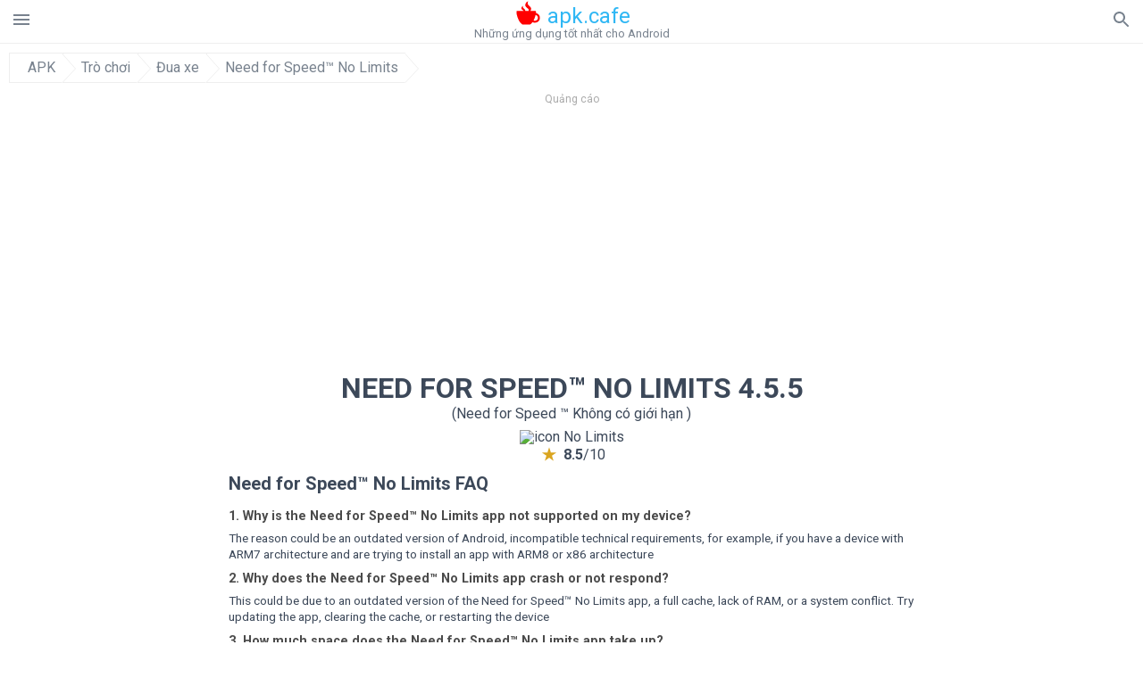

--- FILE ---
content_type: text/html; charset=UTF-8
request_url: https://apkcafe-vn.com/download?file_id=1401644/need-for-speed-no-limits
body_size: 27463
content:
<!doctype html><html lang="vi"> <head> <meta charset="utf-8"> <meta name="viewport" content="width=device-width,minimum-scale=1,initial-scale=1"> <title>Tải xuống tệp APK No Limits 4.5.5 - No_Limits-4.5.5.apk</title> <meta name="keywords" content=""> <meta name="description" content=""> <link rel="dns-prefetch" href="//google-analytics.com/"> <link rel="dns-prefetch" href="//code.jquery.com/"> <link rel="dns-prefetch" href="//imgcdnsrv.org"> <link rel="dns-prefetch" href="//adservice.google.com"> <link rel="dns-prefetch" href="//cm.g.doubleclick.net"> <link rel="dns-prefetch" href="//fonts.googleapis.com"> <link rel="dns-prefetch" href="//fonts.gstatic.com"> <link rel="dns-prefetch" href="//googleads.g.doubleclick.net"> <link rel="dns-prefetch" href="//pagead2.googlesyndication.com"> <link rel="dns-prefetch" href="//tpc.googlesyndication.com"> <link rel="dns-prefetch" href="//www.google.com"> <link href='https://fonts.googleapis.com/css?family=Roboto:400,300,500,700' rel='stylesheet' type='text/css'> <link href="https://apkcafe-vn.com/download?file_id=1401644/need-for-speed-no-limits" rel="canonical"><link href="https://apk.cafe/download?file_id=1401644/need-for-speed-no-limits" hreflang="x-default" rel="alternate"><link href="https://apkcafe.es/download?file_id=1401644/need-for-speed-no-limits" hreflang="es" rel="alternate"><link href="https://apkcafe.fr/download?file_id=1401644/need-for-speed-no-limits" hreflang="fr" rel="alternate"><link href="https://apkcafe.com.ua/download?file_id=1401644/need-for-speed-no-limits" hreflang="uk" rel="alternate"><link href="https://apkcafe.pl/download?file_id=1401644/need-for-speed-no-limits" hreflang="pl" rel="alternate"><link href="https://apkcafe.ae/download?file_id=1401644/need-for-speed-no-limits" hreflang="ar" rel="alternate"><link href="https://apkcafe.de/download?file_id=1401644/need-for-speed-no-limits" hreflang="de" rel="alternate"><link href="https://apkcafe.it/download?file_id=1401644/need-for-speed-no-limits" hreflang="it" rel="alternate"><link href="https://apkcafe.pt/download?file_id=1401644/need-for-speed-no-limits" hreflang="pt" rel="alternate"><link href="https://apkcafe.nl/download?file_id=1401644/need-for-speed-no-limits" hreflang="nl" rel="alternate"><link href="https://apkcafe-vn.com/download?file_id=1401644/need-for-speed-no-limits" hreflang="vi" rel="alternate"><link href="https://apkcafe.id/download?file_id=1401644/need-for-speed-no-limits" hreflang="id" rel="alternate"><link href="https://apkcafe.in/download?file_id=1401644/need-for-speed-no-limits" hreflang="en-IN" rel="alternate"><link href="https://apkcafe-ir.com/download?file_id=1401644/need-for-speed-no-limits" hreflang="en-ir" rel="alternate"> <script type="application/ld+json"> { "@context": "http://schema.org", "@type": "WebPage", "breadcrumb": { "@type": "BreadcrumbList", "itemListElement": [ { "@type": "ListItem", "position": 1, "item": { "@id": "https://apkcafe-vn.com", "name": "APK" }
},{ "@type": "ListItem", "position": 2, "item": { "@id": "https://games.apkcafe-vn.com", "name": "Trò chơi" }
},{ "@type": "ListItem", "position": 3, "item": { "@id": "https://racing.apkcafe-vn.com", "name": "Đua xe" }
},{ "@type": "ListItem", "position": 4, "item": { "@id": "https://need-for-speed-no-limits.apkcafe-vn.com", "name": "Need for Speed™ No Limits" }
} ] }, "url": "https://apkcafe-vn.com", "potentialAction": { "@type": "SearchAction", "target": "//apkcafe-vn.com/search/{search_term_string}", "query-input": "required name=search_term_string" }
}</script> <style>html,body,div,span,iframe,h1,h2,h3,h4,h5,h6,p,blockquote,pre,a,abbr,del,dfn,em,img,ins,small,strike,strong,sub,sup,b,u,i,center,dl,dt,dd,ol,ul,li,form,input,label,table,caption,tbody,tfoot,thead,tr,th,td,article,aside,figure,figcaption,footer,header,menu,nav{margin:0;padding:0;border:0;font-size:100%;font-family:Roboto,"Helvetica Neue",Helvetica,Arial,sans-serif;vertical-align:baseline;font-weight:normal;text-decoration:none}article,aside,details,figcaption,figure,footer,header,hgroup,menu,nav,section{display:block}body{line-height:1;font-family:Roboto,Helvetica,Arial,sans-serif;color:#3c4859}ol,ul{list-style:none}blockquote,q{quotes:none}blockquote:before,blockquote:after,q:before,q:after{content:'';content:none}table{border-collapse:collapse;border-spacing:0}:focus{outline:0}.appAdv{position:relative;top:4px;left:4px;background-color:red;padding:5px;margin:-15px;border-radius:5px;color:#fff;float:left;display:inline}.appAdv+a>img{outline:5px solid red}.heads_wrap{display:table;height:48px;width:100%;border-bottom:1px solid #eee}.menu_icon,.search_menu_icon{height:24px;width:24px}.menu-par{height:30px;width:30px;float:right}.menu_but,.logo_but,.search_but,.search_txt_wrap,.search_sbm{display:table-cell;text-align:center;vertical-align:middle}.logo_but a{width:160px;height:35px;display:inline-block}.icon_logo{height:35px;width:35px;margin-top:-6px;fill:red}.logo_but span{font-size:1.5em;display:inline-block;height:35px;color:#2fb7f4;vertical-align:top;margin-top:3px}.second_color{color:#2fb7f4}.padding-10{padding:10px}.logo_but div{font-size:.8em;color:#78828e;margin-top:-6px}.menu_but,.search_but,.search_sbm{height:48px;width:48px;cursor:pointer}.search_sbm{border-left:1px solid #eee;border-right:1px solid #eee}.search_off,.search_on{width:100%;display:table-row}.search_txt_wrap{text-align:left;padding-left:10px}.search_txt{width:100%;height:48px;border-radius:0;-webkit-appearance:none;border:0}.sugg_block{position:absolute;background-color:#fff;display:table;width:100%;z-index:1000;-webkit-box-shadow:0 5px 5px 0 rgba(50,50,50,.25);-moz-box-shadow:0 5px 5px 0 rgba(50,50,50,.25);box-shadow:0 5px 5px 0 rgba(50,50,50,.25)}.sugg_row{display:table-row}.sugg_row:hover{background-color:#eee}.sugg_img,.sugg_text,.sugg_right{display:table-cell;vertical-align:middle;border-bottom:1px solid #eee;height:48px}.sugg_text{width:100%;padding-left:10px;color:#3c3c3c;text-decoration:none}.sugg_text_preloader{height:10px;display:table-cell;width:100%;text-align:center}.sugg_right{width:48px}.sugg_img{padding-left:10px}.preloader_block{width:100%;display:table-cell;text-align:center;height:10px}.search_more{width:48px;height:36px;fill:#aaa}.sugg_row_more a{font-weight:bold;color:#aaa}.apps_list{text-align:center}.item{width:150px;height:243px;border:1px solid #eee;display:inline-block;padding:0;margin:4px;vertical-align:top}@media(min-width:768px){.item{margin:10px}}.app_icon{text-align:center;padding:15px}.app_name{font-size:.8em;font-weight:bold;display:table-cell;height:45px;width:150px;vertical-align:middle;padding-left:10px;padding-right:10px;background-color:#eee;color:#444;border-bottom:1px solid #eee;border-top:1px solid #eee}.app_link{text-decoration:none}.bottom_block{display:table-cell;text-align:left;vertical-align:bottom;font-size:.75em;color:#878787;height:45px;padding-left:10px;padding-right:10px;line-height:1.15em;vertical-align:middle}.version{white-space:nowrap;overflow:hidden;text-overflow:ellipsis;width:140px}.apps_list_row{display:inline-block;white-space:nowrap}.item_row{white-space:normal}.pagination{display:block;width:100%;text-align:center}.cur_page{color:#535353;font-weight:700;text-align:center;padding:20px}.pagination .pages{display:block;text-align:center}.pagination a{display:inline-block;padding:20px;border:1px solid #eee;vertical-align:middle;text-decoration:none;color:#878787;margin-left:5px;margin-right:5px}.pagination a:hover{background-color:#eee}.pagination svg{vertical-align:middle;fill:#878787}.footer{width:100%;text-align:center;display:block;padding-top:20px;padding-bottom:20px;border-top:1px solid #eee;margin-top:20px}.footer a{text-decoration:none;color:#78828e;font-size:.75em}.small_header,.up_header{margin:10px;margin-left:0;font-weight:bold;border-top:1px solid #eee;padding:10px;padding-top:15px;padding-left:10px;font-size:1.15em;text-overflow:ellipsis;overflow:hidden}.up_header{border:0}.light_header{margin:10px;margin-left:15px;font-weight:bold;font-size:.9em}.descr_more{display:block;width:100%;height:45px;background-image:url("[data-uri]");background-color:#eee;background-repeat:no-repeat;background-position-x:center;display:block;top:150px;left:0;position:relative;cursor:pointer;margin-top:-45px}.descr_toggle{display:inline-block;overflow:hidden;max-height:150px}.descr_toggle:before{display:inline-block;overflow:hidden;background:-webkit-linear-gradient(#eee,#333);-webkit-background-clip:text;-webkit-text-fill-color:transparent}.disp_none,.hide{display:none}.al_c{text-align:center}.al_c:hover{background-color:#fff}.fil0,.fil1,.fil2,.fil3{fill:#78828e}.icon{fill:#78828e}.fil-gray{fill:#78828e}.pushy{position:fixed;width:200px;height:100%;top:0;z-index:9999;background:#fff;overflow:auto;-webkit-overflow-scrolling:touch}.pushy a{display:block;color:#666;padding:15px 30px;text-decoration:none;padding:10px 10px 10px 20px;font-size:14px;line-height:20px}.pushy ul:first-child{margin-top:10px}.pushy.pushy-left{left:0}.pushy.pushy-right{right:0}.pushy-content{visibility:hidden}.pushy-left{-webkit-transform:translate3d(-200px,0,0);-ms-transform:translate3d(-200px,0,0);transform:translate3d(-200px,0,0)}.pushy-open-left #container,.pushy-open-left .push{-webkit-transform:translate3d(200px,0,0);-ms-transform:translate3d(200px,0,0);transform:translate3d(200px,0,0)}.pushy-right{-webkit-transform:translate3d(200px,0,0);-ms-transform:translate3d(200px,0,0);transform:translate3d(200px,0,0)}.pushy-open-right #container,.pushy-open-right .push{-webkit-transform:translate3d(-200px,0,0);-ms-transform:translate3d(-200px,0,0);transform:translate3d(-200px,0,0)}.pushy-open-left .pushy,.pushy-open-right .pushy{-webkit-transform:translate3d(0,0,0);-ms-transform:translate3d(0,0,0);transform:translate3d(0,0,0)}.pushy-open-left .pushy-content,.pushy-open-right .pushy-content{visibility:visible}#container,.pushy,.push{transition:transform .2s cubic-bezier(0.16,.68,.43,.99)}.pushy-content{transition:visibility .2s cubic-bezier(0.16,.68,.43,.99)}.site-overlay{display:none}.pushy-open-left .site-overlay,.pushy-open-right .site-overlay{display:block;position:fixed;top:0;right:0;bottom:0;left:0;z-index:9998;background-color:rgba(0,0,0,.5);-webkit-animation:fade 500ms;animation:fade 500ms}@keyframes fade{0%{opacity:0}100%{opacity:1}}@-webkit-keyframes fade{0%{opacity:0}100%{opacity:1}}.pushy-submenu{border-bottom:1px solid #eee}.pushy-submenu ul{padding-left:15px;transition:max-height .2s ease-in-out,visibility .2s ease-in-out}.pushy-submenu ul .pushy-link{transition:opacity .2s ease-in-out}.pushy-link{border-bottom:1px solid #ccc}.pushy-link svg{float:right}.pushy-submenu button{width:100%;color:#666;padding:15px 30px;text-align:left;background:transparent;border:0;font-size:1em}.pushy-submenu>a,.pushy-submenu>button{position:relative;padding-left:17px;font-size:1.1em}.pushy-submenu>a::after,.pushy-submenu>button::after{content:'';display:block;height:24px;width:24px;position:absolute;top:50%;right:15px;background:url("[data-uri]") no-repeat;-webkit-transform:translateY(-50%);-ms-transform:translateY(-50%);transform:translateY(-50%);transition:transform .2s}.pushy-submenu-closed ul{max-height:0;overflow:hidden;visibility:hidden}.pushy-submenu-closed .pushy-link{opacity:0}.pushy-submenu-open ul{max-height:1000px;visibility:visible}.pushy-submenu-open .pushy-link{opacity:1}.pushy-submenu-open a::after,.pushy-submenu-open button::after{-webkit-transform:translateY(-50%) rotate(90deg);-ms-transform:translateY(-50%) rotate(90deg);transform:translateY(-50%) rotate(90deg)}.frame{height:250px;line-height:250px;overflow:hidden}.frame ul{list-style:none;margin:0;padding:0;height:100%;font-size:50px}.frame img{vertical-align:middle}.fancy_link{width:227px;height:250px;display:block}.frame ul li{float:left;width:227px;height:100%;margin:0 1px 0 0;padding:0;background:#eee;color:#ddd;text-align:center;cursor:pointer}.frame ul li.active{color:#fff;background:#eef}.scrollbar{margin:1em 0 1em 0;height:45px;background:#eee;line-height:0;cursor:pointer}.scrollbar .handle{width:100px;height:100%;cursor:pointer;background-image:url("[data-uri]");background-color:#ccc;background-repeat:no-repeat;background-position-x:center}.scrollbar .handle .mousearea{position:absolute;top:-9px;left:0;width:100%;height:20px}.breadcrumbs{margin:10px;display:table}.breadcrumbs li{position:relative;border:1px solid #eee;border-right:0;float:left;padding:.5em;padding-left:1.25em}.breadcrumbs a{display:inline-block;white-space:nowrap;text-decoration:none;color:#78828e;background:#fff;line-height:1em}.breadcrumbs a:before,.breadcrumbs a:after{content:"";width:0;height:0;position:absolute;top:0;z-index:200}.breadcrumbs a:hover{color:#3c3c3c}.breadcrumbs a:before{border-left:15px solid #eee;border-bottom:16px solid transparent;border-top:17px solid transparent;right:-15px}.breadcrumbs a:after{border-left:15px solid #fff;border-bottom:16px solid transparent;border-top:17px solid transparent;right:-14px}.full{margin:10px}.full_header{width:100%;text-align:center}.full_header h1{font-size:2em}.full_header h1 span{font-weight:bold;max-width:100%;display:inline-block;text-overflow:ellipsis;overflow:hidden;text-transform:uppercase}.full_header_text{font-size:1em}.full_header_text a{color:#78828e;text-decoration:none}.header_icon{margin:10px}.header_rating{text-align:center}.header_rating svg,.header_rating div{vertical-align:middle;display:inline-block}.header_rating svg{height:1.5em;width:1.5em;fill:#daa520}.header_rating b{font-weight:bold}.dwn_up{width:100%}.dwn_up a{border:1px solid #0facf3;text-align:center;font-size:1.5em;color:#fff;text-decoration:none;display:inline-block;padding:5px 10px 5px 10px;background-color:#0facf3;border-radius:7px}.dwn_up span{display:block;float:left;font-size:.5em}.dwn_up h2{font-size:2em}.dwn_up svg{float:right;height:32px;width:32px;fill:#fff}.st{color:#78828e;font-size:.9em;margin-bottom:15px}.st a{color:#3c4859}.gr_color{background-color:#e2e6eb;border:1px solid #eee;padding:10px}.descr,.wn,.st{line-height:1.8em;text-overflow:ellipsis;overflow:hidden}.file_info{display:table}.file_info div{font-weight:bold;margin-bottom:5px;font-size:1.2em}.file_info li{display:inline-block;min-width:130px;height:37px;border:1px solid #eee;float:left;padding:10px;padding-left:5px;padding-right:5px;margin:10px;margin-left:0;margin-right:5px;font-size:.85em;word-wrap:anywhere}.mylink{color:#78828e;max-width:280px;display:inline-block;text-overflow:ellipsis;overflow:hidden;white-space:nowrap}.files_list_li{border-top:1px solid #eee}.files_list_li:first-child{border:0}a.files_list{padding-top:5px;padding-bottom:5px;font-size:1em;color:#3c3c3c;width:100%;display:block;border-top:1px solid #eee;line-height:1.05em}a.files_list:hover{background-color:#eee}.files_left{padding-left:5px;display:table-cell;vertical-align:middle;width:48px;height:48px}.files_right{display:table-cell;vertical-align:middle;padding:10px;padding-top:0;padding-bottom:0}.files_name{font-weight:bold;font-size:1em;word-wrap:anywhere}.files_size{font-size:.75em}.files_version{color:#0facf3;font-size:.85em;font-weight:bold}.share_wrap svg{width:40px;height:40px}.share_wrap a{color:#3c3c3c;display:inline-block;padding:5px;width:62px;font-size:.9em;text-overflow:ellipsis;overflow:hidden}.share_wrap a:hover{background:#eee}.share_wrap div{color:gray;font-size:.85em;font-weight:bold}.share svg{fill:#78828e}.subscribe svg{fill:#78828e}.qr svg{fill:#78828e}.device_info{border:1px solid #eee}.device_info li{display:inline-block;background:#e2e6eb;width:110px;height:56px;font-size:.85em;vertical-align:top;padding:10px 10px 0 10px;margin:5px}.device_info b{font-weight:bold;display:block}li.dev_caption{height:100px;background:#fff;display:table;font-size:1.25em;margin:0 auto}li.dev_caption div{display:table-cell;vertical-align:middle;text-align:left;width:50%}li.dev_caption div:first-child{text-align:right}.text_up{font-weight:bold;padding-bottom:10px;padding-right:10px;margin-top:10px}.text_up2{padding:10px 0;background:#eee;margin:10px 0;margin-bottom:0}.dwnPop{display:inline-block;height:20px;padding:10px 0;width:100%;background-color:#ccc;margin:0}.dwnPop a{font-weight:bold;color:#2fb7f4;text-decoration:underline}.icon_hot{fill:red;height:24px;width:24px;margin-bottom:-10px}.adtxt{margin-top:10px;font-size:9px;color:#78828e}.box_a{display:inline-block;width:300px;height:250px;padding-bottom:5px;min-width:300px;min-height:250px}@media(min-width:480px){.box_a{width:336px;height:280px}}.box_b{display:inline-block;width:100%;padding-bottom:5px}.box_a_up{color:#a7b3c3;font-size:9px;padding-top:5px;padding-bottom:3px}.download_text{width:100%}.download_text a{font-weight:bold;color:#0facf3;text-decoration:underline}.dwn_wrap{display:block;width:100%;text-align:center}.timer_wrap{width:100%;text-align:center;padding:20px 0}#timer{width:80px;display:inline-block}.pietimer{position:relative;font-size:200px;width:1em;height:1em}.pietimer>.percent{position:absolute;top:1.05em;left:0;width:3.33em;font-size:.3em;text-align:center;display:none}.pietimer>.slice{position:absolute;width:1em;height:1em;clip:rect(0px,1em,1em,0.5em)}.pietimer>.slice.gt50{clip:rect(auto,auto,auto,auto)}.pietimer>.slice>.pie{border:.1em solid silver;position:absolute;width:.8em;height:.8em;clip:rect(0em,0.5em,1em,0em);-moz-border-radius:.5em;-webkit-border-radius:.5em;border-radius:.5em}.pietimer>.slice>.pie.fill{-moz-transform:rotate(180deg) !important;-webkit-transform:rotate(180deg) !important;-o-transform:rotate(180deg) !important;transform:rotate(180deg) !important}.pietimer.fill>.percent{display:none}.pietimer.fill>.slice>.pie{border:transparent;background-color:silver;width:1em;height:1em}.box_perms{list-style-type:disc;padding:30px}.dwn_select{height:48px;width:48px}.rotate_180{-webkit-transform:rotate(180deg);-moz-transform:rotate(180deg);-o-transform:rotate(180deg);-ms-transform:rotate(180deg);transform:rotate(180deg)}.vars_list{cursor:pointer;line-height:1.15em}.vars_list ul{margin-left:10px}li.vars_list{line-height:1.05em}.files_size b{font-weight:bold}.additional_file_info{padding-bottom:12px}.f_ifo{font-size:.75em}.f_ifo b{font-weight:bold}.dwn_btn_wrap{display:inline-block;background:#eee;border-radius:7px;margin-bottom:12px}.no_margin{margin:0}.s_padding{padding:5px}.ups{color:#878787;margin:10px;margin-left:0;border-top:1px solid #eee;padding:10px;padding-top:15px;padding-left:10px}ul.tabs{margin:0;padding:0;list-style:none;border-bottom:1px solid #eee}ul.tabs li{border:1px solid #eee;border-bottom:2px solid #eee;background:#eee;display:inline-block;padding:10px 15px;cursor:pointer}ul.tabs li.current{background:#fff;border-bottom:2px solid #46bff5;font-weight:bold}.tab-content{display:none;padding:5px}.tab-content.current{display:inherit}.tag_lb,.show_more_tags{border:1px solid #46bff5;border-radius:3px;background:#fff;color:#525857;-webkit-transition:all .2s ease-in-out;transition:all .2s ease-in-out;margin:5px;display:inline-block;padding:0 10px;height:32px;vertical-align:baseline;text-align:center;line-height:28px}.tag_lb:hover{background:#46bff5;color:#fff}.tags_wrap{display:block;margin-left:5px;border:1px solid #eee;border-top:0}.tags_li{display:inline;list-style:none}.show_more_tags{background:#46bff5;border:1px solid #46bff5;color:#fff;padding:0 5px;margin:0}.show_more_tags:hover{background:#fff;color:#46bff5}.dwn_params_wrap{text-align:center;display:block;margin:5px 0;padding:10px;background-color:#eee}.dwn_params{text-align:left;display:inline-block;line-height:30px;max-width:100%}.dwn_params b{font-weight:bold}.dwn_params_wrap h1{font-weight:bold;font-size:1.2em;padding:15px}.dwn_params li{display:block;text-overflow:ellipsis;overflow:hidden;white-space:nowrap}.socBlock{margin-bottom:.5rem}.socTitle{font-weight:bold;color:#0facf3;padding-top:.5rem;padding-bottom:.5rem}.socIcons{width:2rem;height:2rem;fill:#0facf3}.telegram_wrap p{margin-bottom:10px}.telegram_chat{background-color:#32afed;width:50px;display:inline-block;height:50px}.telegram_icon{width:48px;height:48px;fill:#fff}.t_small{width:18px;height:18px}.t_col{color:#32afed;font-weight:bold;font-size:1.2em}.join_telegram{margin-bottom:10px}.adslot_ATF{width:320px;height:50px;margin:0 auto}@media(min-device-width:468px){.adslot_ATF{width:468px;height:60px;margin:0 auto}}@media(min-device-width:728px){.adslot_ATF{width:728px;height:90px;margin:0 auto}}@media(min-device-width:970px){.adslot_ATF{width:970px;height:90px;margin:0 auto}}.adslot_S1,.adslot_S2,.adslot_BTF_M{display:inline-block;width:336px;height:280px;margin:0 auto}@media(min-device-width:970px){.adslot_S1{width:970px;height:250px}.adslot_S2{width:970px;height:90px}.adslot_BTF_M{display:none}}.adslot_ATF_test{display:inline-block;width:300px;height:250px}.adslot_S1_test,.adslot_S2_test,.adslot_BTF_M_test{display:inline-block;width:336px;height:280px}@media(min-device-width:970px){.adslot_ATF_test{width:728px;height:90px}.adslot_S1_test{width:970px;height:250px}.adslot_S2_test{width:970px;height:90px}.adslot_BTF_M_test{display:none}}.adslot_ATF_DWN{display:inline-block;width:300px;height:250px}.adslot_BTF_M_DWN,.adslot_S1_DWN,.adslot_S2_DWN,.adslot_S3_DWN{display:inline-block;width:336px;height:280px}@media(min-device-width:970px){.adslot_ATF_DWN{width:728px;height:90px}.adslot_S1_DWN{width:970px;height:250px}.adslot_S2_DWN,.adslot_S3_DWN{width:970px;height:90px}.adslot_BTF_M_DWN{display:none}}.adx_center{text-align:center;min-height:280px;display:flex;align-items:center}@media(max-height:320px) and (max-width:600px){.adx_center{min-height:50px}}.shortDescr ol,.shortDescr ul{display:block;list-style-type:disc;margin-top:1em;margin-bottom:1em;margin-left:0;margin-right:0;padding-left:40px}.shortDescr b,.shortDescr strong{font-weight:bold}.shortDescr{background-color:#e7ebef;padding:5px;padding-top:0}.shortDescr p{display:block;margin-top:1em;margin-bottom:1em;margin-left:0;margin-right:0}.js-rating{width:100%;display:block;text-align:center}.sprite{display:inline-block}.sprite svg{width:100px;height:100px;opacity:.3}.sprite svg:hover{cursor:pointer;opacity:1}.sprite-fa-thumbs-up-grey{fill:green}.sprite-fa-thumbs-down-grey{fill:red}html[dir="rtl"] .sly{direction:ltr}html[dir="rtl"] .sly2{direction:ltr}html[dir="rtl"] .sly3{direction:ltr}html[dir="rtl"] .sly4{direction:ltr}html[dir="rtl"] .scrollbar{direction:ltr}html[dir="rtl"] .adx_center{direction:ltr}.borderClass{border:1px solid #0facf3 !important;margin-top:10px;border-bottom-left-radius:5px;border-bottom-right-radius:5px}.fileApks{background-color:red;display:inline;color:#fff;padding:2px;margin-top:14px;border-radius:5px}svg.obb_dwn_files{width:48px;height:48px;fill:#fff}a.obb_color_files{background-color:#0facf3;color:#fff;border-bottom-right-radius:5px;border-bottom-left-radius:5px}a.obb_color_files:hover{background-color:#0facf3 !important;color:#fff;border-bottom-right-radius:5px;border-bottom-left-radius:5px}.obb_cache{background-color:#3c4859;border-radius:7px;padding-bottom:0;padding-top:5px;color:#fff}svg.obb_dwn{float:right}.obb_cache_size{font-size:.75em}.obb_space1{background-color:#fff;height:5px}.obb_space1 span{border-radius:0 0 7px 7px;height:10px;width:100%;background-color:#eee}.obb_space2{height:10px;background-color:#fff}.obb_wrap{background-color:#fff}.obb_cache a{background-color:unset;font-size:.85em;border:0}.apks_file{background:red;color:white;font-weight:bold;display:inline-block;padding:3px;border:1px;border-radius:4px;position:relative;left:25px;top:11px;user-select:none}.apks_file_wrap{width:100%;text-align:right;background:#fff}#tableFileInfo table tbody{box-sizing:inherit;display:table}@media screen and (min-width:480px){#tableFileInfo table tbody{display:flex;flex-wrap:wrap}}@media screen and (min-width:768px){.oldFilesBlock{width:768px}}#tableFileInfo table tr{flex:0 0 auto;width:50%;padding:.25rem;border-bottom:1px solid #eee;box-sizing:inherit}#tableFileInfo table th{display:block;text-align:start;font-weight:300;font-size:smaller}#tableFileInfo table td{display:block;padding:0;padding-left:0;line-height:1.375;overflow-x:auto;font-size:80%;text-align:start;padding-left:24px}.t_svg{fill:#69696b;height:1rem;width:1rem;position:relative;margin-right:.25rem}.header2r{font-size:1.25rem;text-align:left;padding-bottom:.5rem;font-weight:bold}.tableWrap{max-width:768px;display:inline-block;margin-left:.5rem;margin-right:.5rem}.ellipsis{text-overflow:ellipsis;white-space:nowrap;overflow:hidden;display:block;max-width:100%}.oldFilesBlock{text-align:left;display:block;margin-left:.5rem;margin-right:.5rem}.dwn_faq{counter-reset:section}.dwn_faq h4{font-weight:600;font-size:.9rem;color:#4b4b4b;margin:12px 0 8px;margin-top:12px;counter-increment:item}.dwn_faq h4::before{content:counter(item) ". "}.dwn_faq span{margin:8px 0;font-size:.85rem;line-height:1.375}.top1{margin-top:1rem}.textleft{text-align:left}.w100{width:100%}.mt-1r{margin-top:1rem}.mt-10px{margin-top:10px}.splitFileList li{margin-left:2px;color:#78828e}.splitFileList{list-style-type:none}.splitFileList li::before{content:"∟";margin-right:1px}.attentionText{margin-top:1rem;display:block;border:1px solid red;padding:1rem;font-size:.9rem;font-weight:bold;background:#ffdbdb;border-radius:7px}.attentionTextCache{margin-top:1rem;display:block;padding:1rem;font-size:1rem;font-weight:bold;border-radius:7px;line-height:1.5rem}.adv_text{text-align:center;color:#aaa;font-size:12px;margin-bottom:1em;margin-top:1em}.clearfix::after{content:"";display:block;clear:left}@-webkit-keyframes progress-bar-stripes{from{background-position:40px 0}to{background-position:0 0}}@keyframes progress-bar-stripes{from{background-position:40px 0}to{background-position:0 0}}.progress{height:20px;margin-bottom:20px;overflow:hidden;background-color:#f5f5f5;border-radius:4px;-webkit-box-shadow:inset 0 1px 2px rgba(0,0,0,.1);box-shadow:inset 0 1px 2px rgba(0,0,0,.1)}.progress-bar{float:left;width:0;height:100%;font-size:12px;line-height:20px;color:#fff;text-align:center;background-color:#428bca;-webkit-box-shadow:inset 0 -1px 0 rgba(0,0,0,.15);box-shadow:inset 0 -1px 0 rgba(0,0,0,.15);-webkit-transition:width .6s ease;transition:width .6s ease}.dropzone{box-sizing:border-box;border:3px dashed grey;min-height:150px;padding:20px;text-align:center;position:relative;margin:20px}.dz-message{position:absolute;top:50%;margin-right:-50%;left:50%;transform:translate(-50%,-50%)}#previews{padding:20px}.drop_note{padding:0 20px}.fancybox-enabled{overflow:hidden}.fancybox-enabled body{overflow:visible;height:100%}.fancybox-is-hidden{position:absolute;top:-9999px;left:-9999px;visibility:hidden}.fancybox-container{position:fixed;top:0;left:0;width:100%;height:100%;z-index:99993;-webkit-tap-highlight-color:transparent;-webkit-backface-visibility:hidden;backface-visibility:hidden;-webkit-transform:translateZ(0);transform:translateZ(0)}.fancybox-container~.fancybox-container{z-index:99992}.fancybox-outer,.fancybox-inner,.fancybox-bg,.fancybox-stage{position:absolute;top:0;right:0;bottom:0;left:0}.fancybox-outer{overflow-y:auto;-webkit-overflow-scrolling:touch}.fancybox-bg{background:#1e1e1e;opacity:0;transition-duration:inherit;transition-property:opacity;transition-timing-function:cubic-bezier(0.47,0,.74,.71)}.fancybox-is-open .fancybox-bg{opacity:.87;transition-timing-function:cubic-bezier(0.22,.61,.36,1)}.fancybox-infobar,.fancybox-toolbar,.fancybox-caption-wrap{position:absolute;direction:ltr;z-index:99997;opacity:0;visibility:hidden;transition:opacity .25s,visibility 0s linear .25s;box-sizing:border-box}.fancybox-show-infobar .fancybox-infobar,.fancybox-show-toolbar .fancybox-toolbar,.fancybox-show-caption .fancybox-caption-wrap{opacity:1;visibility:visible;transition:opacity .25s,visibility 0s}.fancybox-infobar{top:0;left:50%;margin-left:-79px}.fancybox-infobar__body{display:inline-block;width:70px;line-height:44px;font-size:13px;font-family:"Helvetica Neue",Helvetica,Arial,sans-serif;text-align:center;color:#ddd;background-color:rgba(30,30,30,.7);pointer-events:none;-webkit-user-select:none;-moz-user-select:none;-ms-user-select:none;user-select:none;-webkit-touch-callout:none;-webkit-tap-highlight-color:transparent;-webkit-font-smoothing:subpixel-antialiased}.fancybox-toolbar{top:0;right:0}.fancybox-stage{overflow:hidden;direction:ltr;z-index:99994;-webkit-transform:translate3d(0,0,0)}.fancybox-slide{position:absolute;top:0;left:0;width:100%;height:100%;margin:0;padding:0;overflow:auto;outline:0;white-space:normal;box-sizing:border-box;text-align:center;z-index:99994;-webkit-overflow-scrolling:touch;display:none;-webkit-backface-visibility:hidden;backface-visibility:hidden;transition-property:opacity,-webkit-transform;transition-property:transform,opacity;transition-property:transform,opacity,-webkit-transform;-webkit-transform-style:preserve-3d;transform-style:preserve-3d}.fancybox-slide::before{content:'';display:inline-block;vertical-align:middle;height:100%;width:0}.fancybox-is-sliding .fancybox-slide,.fancybox-slide--previous,.fancybox-slide--current,.fancybox-slide--next{display:block}.fancybox-slide--image{overflow:visible}.fancybox-slide--image::before{display:none}.fancybox-slide--video .fancybox-content,.fancybox-slide--video iframe{background:#000}.fancybox-slide--map .fancybox-content,.fancybox-slide--map iframe{background:#e5e3df}.fancybox-slide--next{z-index:99995}.fancybox-slide>*{display:inline-block;position:relative;padding:24px;margin:44px 0 44px;border-width:0;vertical-align:middle;text-align:left;background-color:#fff;overflow:auto;box-sizing:border-box}.fancybox-slide .fancybox-image-wrap{position:absolute;top:0;left:0;margin:0;padding:0;border:0;z-index:99995;background:transparent;cursor:default;overflow:visible;-webkit-transform-origin:top left;-ms-transform-origin:top left;transform-origin:top left;background-size:100% 100%;background-repeat:no-repeat;-webkit-backface-visibility:hidden;backface-visibility:hidden}.fancybox-can-zoomOut .fancybox-image-wrap{cursor:-webkit-zoom-out;cursor:zoom-out}.fancybox-can-zoomIn .fancybox-image-wrap{cursor:-webkit-zoom-in;cursor:zoom-in}.fancybox-can-drag .fancybox-image-wrap{cursor:-webkit-grab;cursor:grab}.fancybox-is-dragging .fancybox-image-wrap{cursor:-webkit-grabbing;cursor:grabbing}.fancybox-image,.fancybox-spaceball{position:absolute;top:0;left:0;width:100%;height:100%;margin:0;padding:0;border:0;max-width:none;max-height:none}.fancybox-spaceball{z-index:1}.fancybox-slide--iframe .fancybox-content{padding:0;width:80%;height:80%;max-width:calc(100% - 100px);max-height:calc(100% - 88px);overflow:visible;background:#fff}.fancybox-iframe{display:block;margin:0;padding:0;border:0;width:100%;height:100%;background:#fff}.fancybox-error{margin:0;padding:40px;width:100%;max-width:380px;background:#fff;cursor:default}.fancybox-error p{margin:0;padding:0;color:#444;font:16px/20px "Helvetica Neue",Helvetica,Arial,sans-serif}.fancybox-close-small{position:absolute;top:0;right:0;width:44px;height:44px;padding:0;margin:0;border:0;border-radius:0;outline:0;background:transparent;z-index:10;cursor:pointer}.fancybox-close-small:after{content:'×';position:absolute;top:5px;right:5px;width:30px;height:30px;font:20px/30px Arial,"Helvetica Neue",Helvetica,sans-serif;color:#888;font-weight:300;text-align:center;border-radius:50%;border-width:0;background:#fff;transition:background .25s;box-sizing:border-box;z-index:2}.fancybox-close-small:focus:after{outline:1px dotted #888}.fancybox-close-small:hover:after{color:#555;background:#eee}.fancybox-slide--iframe .fancybox-close-small{top:0;right:-44px}.fancybox-slide--iframe .fancybox-close-small:after{background:transparent;font-size:35px;color:#aaa}.fancybox-slide--iframe .fancybox-close-small:hover:after{color:#fff}.fancybox-caption-wrap{bottom:0;left:0;right:0;padding:60px 30px 0 30px;background:linear-gradient(to bottom,transparent 0,rgba(0,0,0,.1) 20%,rgba(0,0,0,.2) 40%,rgba(0,0,0,.6) 80%,rgba(0,0,0,.8) 100%);pointer-events:none}.fancybox-caption{padding:30px 0;border-top:1px solid rgba(255,255,255,.4);font-size:14px;font-family:"Helvetica Neue",Helvetica,Arial,sans-serif;color:#fff;line-height:20px;-webkit-text-size-adjust:none}.fancybox-caption a,.fancybox-caption button,.fancybox-caption select{pointer-events:all}.fancybox-caption a{color:#fff;text-decoration:underline}.fancybox-button{display:inline-block;position:relative;margin:0;padding:0;border:0;width:44px;height:44px;line-height:44px;text-align:center;background:transparent;color:#ddd;border-radius:0;cursor:pointer;vertical-align:top;outline:0}.fancybox-button[disabled]{cursor:default;pointer-events:none}.fancybox-infobar__body,.fancybox-button{background:rgba(30,30,30,.6)}.fancybox-button:hover:not([disabled]){color:#fff;background:rgba(0,0,0,.8)}.fancybox-button::before,.fancybox-button::after{content:'';pointer-events:none;position:absolute;background-color:currentColor;color:currentColor;opacity:.9;box-sizing:border-box;display:inline-block}.fancybox-button[disabled]::before,.fancybox-button[disabled]::after{opacity:.3}.fancybox-button--left::after,.fancybox-button--right::after{top:18px;width:6px;height:6px;background:transparent;border-top:solid 2px currentColor;border-right:solid 2px currentColor}.fancybox-button--left::after{left:20px;-webkit-transform:rotate(-135deg);-ms-transform:rotate(-135deg);transform:rotate(-135deg)}.fancybox-button--right::after{right:20px;-webkit-transform:rotate(45deg);-ms-transform:rotate(45deg);transform:rotate(45deg)}.fancybox-button--left{border-bottom-left-radius:5px}.fancybox-button--right{border-bottom-right-radius:5px}.fancybox-button--close::before,.fancybox-button--close::after{content:'';display:inline-block;position:absolute;height:2px;width:16px;top:calc(50% - 1px);left:calc(50% - 8px)}.fancybox-button--close::before{-webkit-transform:rotate(45deg);-ms-transform:rotate(45deg);transform:rotate(45deg)}.fancybox-button--close::after{-webkit-transform:rotate(-45deg);-ms-transform:rotate(-45deg);transform:rotate(-45deg)}.fancybox-arrow{position:absolute;top:50%;margin:-50px 0 0 0;height:100px;width:54px;padding:0;border:0;outline:0;background:none;cursor:pointer;z-index:99995;opacity:0;-webkit-user-select:none;-moz-user-select:none;-ms-user-select:none;user-select:none;transition:opacity .25s}.fancybox-arrow::after{content:'';position:absolute;top:28px;width:44px;height:44px;background-color:rgba(30,30,30,.8);background-image:url([data-uri]);background-repeat:no-repeat;background-position:center center;background-size:24px 24px}.fancybox-arrow--right{right:0}.fancybox-arrow--left{left:0;-webkit-transform:scaleX(-1);-ms-transform:scaleX(-1);transform:scaleX(-1)}.fancybox-arrow--right::after,.fancybox-arrow--left::after{left:0}.fancybox-show-nav .fancybox-arrow{opacity:.6}.fancybox-show-nav .fancybox-arrow[disabled]{opacity:.3}.fancybox-loading{border:6px solid rgba(100,100,100,.4);border-top:6px solid rgba(255,255,255,.6);border-radius:100%;height:50px;width:50px;-webkit-animation:fancybox-rotate .8s infinite linear;animation:fancybox-rotate .8s infinite linear;background:transparent;position:absolute;top:50%;left:50%;margin-top:-25px;margin-left:-25px;z-index:99999}@-webkit-keyframes fancybox-rotate{from{-webkit-transform:rotate(0deg);transform:rotate(0deg)}to{-webkit-transform:rotate(359deg);transform:rotate(359deg)}}@keyframes fancybox-rotate{from{-webkit-transform:rotate(0deg);transform:rotate(0deg)}to{-webkit-transform:rotate(359deg);transform:rotate(359deg)}}.fancybox-animated{transition-timing-function:cubic-bezier(0,0,.25,1)}.fancybox-fx-slide.fancybox-slide--previous{-webkit-transform:translate3d(-100%,0,0);transform:translate3d(-100%,0,0);opacity:0}.fancybox-fx-slide.fancybox-slide--next{-webkit-transform:translate3d(100%,0,0);transform:translate3d(100%,0,0);opacity:0}.fancybox-fx-slide.fancybox-slide--current{-webkit-transform:translate3d(0,0,0);transform:translate3d(0,0,0);opacity:1}.fancybox-fx-fade.fancybox-slide--previous,.fancybox-fx-fade.fancybox-slide--next{opacity:0;transition-timing-function:cubic-bezier(0.19,1,.22,1)}.fancybox-fx-fade.fancybox-slide--current{opacity:1}.fancybox-fx-zoom-in-out.fancybox-slide--previous{-webkit-transform:scale3d(1.5,1.5,1.5);transform:scale3d(1.5,1.5,1.5);opacity:0}.fancybox-fx-zoom-in-out.fancybox-slide--next{-webkit-transform:scale3d(0.5,.5,.5);transform:scale3d(0.5,.5,.5);opacity:0}.fancybox-fx-zoom-in-out.fancybox-slide--current{-webkit-transform:scale3d(1,1,1);transform:scale3d(1,1,1);opacity:1}.fancybox-fx-rotate.fancybox-slide--previous{-webkit-transform:rotate(-360deg);-ms-transform:rotate(-360deg);transform:rotate(-360deg);opacity:0}.fancybox-fx-rotate.fancybox-slide--next{-webkit-transform:rotate(360deg);-ms-transform:rotate(360deg);transform:rotate(360deg);opacity:0}.fancybox-fx-rotate.fancybox-slide--current{-webkit-transform:rotate(0deg);-ms-transform:rotate(0deg);transform:rotate(0deg);opacity:1}.fancybox-fx-circular.fancybox-slide--previous{-webkit-transform:scale3d(0,0,0) translate3d(-100%,0,0);transform:scale3d(0,0,0) translate3d(-100%,0,0);opacity:0}.fancybox-fx-circular.fancybox-slide--next{-webkit-transform:scale3d(0,0,0) translate3d(100%,0,0);transform:scale3d(0,0,0) translate3d(100%,0,0);opacity:0}.fancybox-fx-circular.fancybox-slide--current{-webkit-transform:scale3d(1,1,1) translate3d(0,0,0);transform:scale3d(1,1,1) translate3d(0,0,0);opacity:1}.fancybox-fx-tube.fancybox-slide--previous{-webkit-transform:translate3d(-100%,0,0) scale(0.1) skew(-10deg);transform:translate3d(-100%,0,0) scale(0.1) skew(-10deg)}.fancybox-fx-tube.fancybox-slide--next{-webkit-transform:translate3d(100%,0,0) scale(0.1) skew(10deg);transform:translate3d(100%,0,0) scale(0.1) skew(10deg)}.fancybox-fx-tube.fancybox-slide--current{-webkit-transform:translate3d(0,0,0) scale(1);transform:translate3d(0,0,0) scale(1)}@media all and (max-width:800px){.fancybox-infobar{left:0;margin-left:0}.fancybox-button--left,.fancybox-button--right{display:none !important}.fancybox-caption{padding:20px 0;margin:0}}.fancybox-button--fullscreen::before{width:15px;height:11px;left:calc(50% - 7px);top:calc(50% - 6px);border:2px solid;background:none}.fancybox-button--play::before,.fancybox-button--pause::before{top:calc(50% - 6px);left:calc(50% - 4px);background:transparent}.fancybox-button--play::before{width:0;height:0;border-top:6px inset transparent;border-bottom:6px inset transparent;border-left:10px solid;border-radius:1px}.fancybox-button--pause::before{width:7px;height:11px;border-style:solid;border-width:0 2px 0 2px}.fancybox-thumbs{display:none}.fancybox-button--thumbs{display:none}@media all and (min-width:800px){.fancybox-button--thumbs{display:inline-block}.fancybox-button--thumbs span{font-size:23px}.fancybox-button--thumbs::before{width:3px;height:3px;top:calc(50% - 2px);left:calc(50% - 2px);box-shadow:0 -4px 0,-4px -4px 0,4px -4px 0,0 0 0 32px inset,-4px 0 0,4px 0 0,0 4px 0,-4px 4px 0,4px 4px 0}.fancybox-thumbs{position:absolute;top:0;right:0;bottom:0;left:auto;width:220px;margin:0;padding:5px 5px 0 0;background:#fff;word-break:normal;-webkit-tap-highlight-color:transparent;-webkit-overflow-scrolling:touch;-ms-overflow-style:-ms-autohiding-scrollbar;box-sizing:border-box;z-index:99995}.fancybox-show-thumbs .fancybox-thumbs{display:block}.fancybox-show-thumbs .fancybox-inner{right:220px}.fancybox-thumbs>ul{list-style:none;position:absolute;position:relative;width:100%;height:100%;margin:0;padding:0;overflow-x:hidden;overflow-y:auto;font-size:0}.fancybox-thumbs>ul>li{float:left;overflow:hidden;max-width:50%;padding:0;margin:0;width:105px;height:75px;position:relative;cursor:pointer;outline:0;border:5px solid transparent;border-top-width:0;border-right-width:0;-webkit-tap-highlight-color:transparent;-webkit-backface-visibility:hidden;backface-visibility:hidden;box-sizing:border-box}li.fancybox-thumbs-loading{background:rgba(0,0,0,.1)}.fancybox-thumbs>ul>li>img{position:absolute;top:0;left:0;min-width:100%;min-height:100%;max-width:none;max-height:none;-webkit-touch-callout:none;-webkit-user-select:none;-moz-user-select:none;-ms-user-select:none;user-select:none}.fancybox-thumbs>ul>li:before{content:'';position:absolute;top:0;right:0;bottom:0;left:0;border-radius:2px;border:4px solid #4ea7f9;z-index:99991;opacity:0;transition:all .2s cubic-bezier(0.25,.46,.45,.94)}.fancybox-thumbs>ul>li.fancybox-thumbs-active:before{opacity:1}}html[dir="rtl"] .fancybox-stage{direction:inherit}html[dir="rtl"] .fancybox-slide>*{text-align:initial}html[dir="rtl"] .fancybox-caption-wrap{direction:inherit}html[dir="rtl"] .fancybox-close-small{left:0;right:initial}</style> <link rel="apple-touch-icon" sizes="180x180" href="/i/apkcafe/180.png"><link rel="icon" type="image/png" href="/i/apkcafe/32.png" sizes="32x32"><link rel="icon" type="image/png" href="/i/apkcafe/16.png" sizes="16x16"><link rel="manifest" href="/i/apkcafe/site.webmanifest"><link rel="mask-icon" href="/i/apkcafe/favicon.png" color="#2FB7F4"><meta name="msapplication-TileColor" content="#ffc40d"><meta name="theme-color" content="#ffffff"><meta name="apple-mobile-web-app-capable" content="yes"><meta name="apple-mobile-web-app-status-bar-style" content="red"> <svg class="hide" xmlns="http://www.w3.org/2000/svg"> <symbol id="logo" viewBox="0 0 512 512"> <path d="M383.1,257.4c0.6-5.4,0.9-10,0.9-13.8c0-19.6-3.3-19.7-16-19.7h-75.5c7.3-12,11.5-24.4,11.5-37c0-37.9-57.3-56.4-57.3-88 c0-11.7,5.1-21.3,9.3-34.9c-26.5,7-47.4,33.5-47.4,61.6c0,48.3,56.3,48.7,56.3,84.8c0,4.5-1.4,8.5-2.1,13.5h-55.9 c0.8-3,1.3-6.2,1.3-9.3c0-22.8-39.1-33.9-39.1-52.8c0-7,1-12.8,3.2-21c-12.9,5.1-28.3,20-28.3,36.8c0,26.7,31.9,29.3,36.8,46.3H80 c-12.7,0-16,0.1-16,19.7c0,19.6,7.7,61.3,28.3,111c20.6,49.7,44.4,71.6,61.2,86.2l0.1-0.2c5.1,4.6,11.8,7.3,19.2,7.3h102.4 c7.4,0,14.1-2.7,19.2-7.3l0.1,0.2c9-7.8,20-17.8,31.4-32.9c4.7,2,9.8,3.7,15.4,5c8.4,2,16.8,3,24.8,3c24,0,45.6-9.2,60.8-25.8 c13.4-14.6,21.1-34.4,21.1-54.2C448,297,420,264.5,383.1,257.4z M366.1,384.2c-8.6,0-15.6-1.2-22.1-4.2c4-8,7.9-15.9,11.7-25.1 c10.1-24.4,17.1-47,21.6-65.8c22,4.3,38.7,23.8,38.7,47.1C416,358.9,398.8,384.2,366.1,384.2z"/> </symbol> <symbol id="search" viewBox="0 0 24 24"> <path d="M15.5 14h-.79l-.28-.27C15.41 12.59 16 11.11 16 9.5 16 5.91 13.09 3 9.5 3S3 5.91 3 9.5 5.91 16 9.5 16c1.61 0 3.09-.59 4.23-1.57l.27.28v.79l5 4.99L20.49 19l-4.99-5zm-6 0C7.01 14 5 11.99 5 9.5S7.01 5 9.5 5 14 7.01 14 9.5 11.99 14 9.5 14z"/> <path d="M0 0h24v24H0z" fill="none"/> </symbol> <symbol id="menu" viewBox="0 0 24 24"> <path d="M0 0h24v24H0z" fill="none"/> <path d="M3 18h18v-2H3v2zm0-5h18v-2H3v2zm0-7v2h18V6H3z"/> </symbol> <symbol id="enter" viewBox="0 0 24 24"> <path d="M0 0h24v24H0V0z" fill="none"/> <path d="M11 9l1.42 1.42L8.83 14H18V4h2v12H8.83l3.59 3.58L11 21l-6-6 6-6z"/> </symbol> <symbol id="clear" viewBox="0 0 24 24"> <path d="M19 6.41L17.59 5 12 10.59 6.41 5 5 6.41 10.59 12 5 17.59 6.41 19 12 13.41 17.59 19 19 17.59 13.41 12z"/> <path d="M0 0h24v24H0z" fill="none"/> </symbol> <symbol id="right" viewBox="0 0 24 24"> <path d="M8.59 16.34l4.58-4.59-4.58-4.59L10 5.75l6 6-6 6z"/> <path d="M0-.25h24v24H0z" fill="none"/> </symbol> <symbol id="left" viewBox="0 0 24 24"> <path d="M15.41 16.09l-4.58-4.59 4.58-4.59L14 5.5l-6 6 6 6z"/> <path d="M0-.5h24v24H0z" fill="none"/> </symbol> <symbol id="down" viewBox="0 0 24 24"> <path d="M7.41 7.84L12 12.42l4.59-4.58L18 9.25l-6 6-6-6z"/> <path d="M0-.75h24v24H0z" fill="none"/> </symbol> <symbol id="rating" viewBox="0 0 18 18"> <path d="M9 11.3l3.71 2.7-1.42-4.36L15 7h-4.55L9 2.5 7.55 7H3l3.71 2.64L5.29 14z"/> <path d="M0 0h18v18H0z" fill="none"/> </symbol> <symbol id="download" viewBox="0 0 24 24"> <path d="M19 9h-4V3H9v6H5l7 7 7-7zM5 18v2h14v-2H5z"/> <path d="M0 0h24v24H0z" fill="none"/> </symbol> <symbol id="qr" viewBox="0 0 100 100"> <path d="M60,30H50v10h40V10H60V30z M70,20h10v10H70V20z"/> <path d="M50,20V10H10v30h10v10h10V40h10V20H50z M30,30H20V20h10V30z"/> <rect x="50" y="50" width="20" height="10"/> <rect x="80" y="50" width="10" height="10"/> <rect x="70" y="60" width="10" height="10"/> <rect x="80" y="70" width="10" height="20"/> <rect x="60" y="80" width="10" height="10"/> <path d="M40,80h20V70H40V60H10v30h30V80z M30,80H20V70h10V80z"/> <rect x="40" y="40" width="10" height="10"/> </symbol> <symbol id="rss" viewBox="0 0 24 24"> <path d="M0 0h24v24H0z" fill="none"/> <circle cx="6.18" cy="17.82" r="2.18"/> <path d="M4 4.44v2.83c7.03 0 12.73 5.7 12.73 12.73h2.83c0-8.59-6.97-15.56-15.56-15.56zm0 5.66v2.83c3.9 0 7.07 3.17 7.07 7.07h2.83c0-5.47-4.43-9.9-9.9-9.9z"/> </symbol> <symbol id="email" viewBox="0 0 24 24"> <path d="M0 0h24v24H0z" fill="none"/> <path d="M20 4H4c-1.1 0-1.99.9-1.99 2L2 18c0 1.1.9 2 2 2h16c1.1 0 2-.9 2-2V6c0-1.1-.9-2-2-2zm0 14H4V8l8 5 8-5v10zm-8-7L4 6h16l-8 5z"/> </symbol> <symbol id="subscribe" viewBox="0 0 24 24"> <defs><path d="M0 0h24v24H0V0z" id="a"/></defs> <path clip-path="url(#b)" d="M21 10.12h-6.78l2.74-2.82c-2.73-2.7-7.15-2.8-9.88-.1-2.73 2.71-2.73 7.08 0 9.79 2.73 2.71 7.15 2.71 9.88 0C18.32 15.65 19 14.08 19 12.1h2c0 1.98-.88 4.55-2.64 6.29-3.51 3.48-9.21 3.48-12.72 0-3.5-3.47-3.53-9.11-.02-12.58 3.51-3.47 9.14-3.47 12.65 0L21 3v7.12zM12.5 8v4.25l3.5 2.08-.72 1.21L11 13V8h1.5z"/> </symbol> <symbol id="share" viewBox="0 0 24 24"> <path d="M0 0h24v24H0z" fill="none"/> <path d="M18 16.08c-.76 0-1.44.3-1.96.77L8.91 12.7c.05-.23.09-.46.09-.7s-.04-.47-.09-.7l7.05-4.11c.54.5 1.25.81 2.04.81 1.66 0 3-1.34 3-3s-1.34-3-3-3-3 1.34-3 3c0 .24.04.47.09.7L8.04 9.81C7.5 9.31 6.79 9 6 9c-1.66 0-3 1.34-3 3s1.34 3 3 3c.79 0 1.5-.31 2.04-.81l7.12 4.16c-.05.21-.08.43-.08.65 0 1.61 1.31 2.92 2.92 2.92 1.61 0 2.92-1.31 2.92-2.92s-1.31-2.92-2.92-2.92z"/> </symbol> <symbol id="share2" viewBox="0 0 18.1 20.95"> <path d="M18.11 0L-.01 12.07l8 4v4.88l2.26-3.75 6.65 3.32zm-3 17.37l-3.93-2 1.81-6.42-5 4.91-4-2.03 11.9-7.93z"></path> </symbol> <symbol id="updated" viewBox="0 0 18.1 20.95"> <path d="M0 0h24v24H0z" fill="none"/> <path d="M15 1H9v2h6V1zm-4 13h2V8h-2v6zm8.03-6.61l1.42-1.42c-.43-.51-.9-.99-1.41-1.41l-1.42 1.42C16.07 4.74 14.12 4 12 4c-4.97 0-9 4.03-9 9s4.02 9 9 9 9-4.03 9-9c0-2.12-.74-4.07-1.97-5.61zM12 20c-3.87 0-7-3.13-7-7s3.13-7 7-7 7 3.13 7 7-3.13 7-7 7z"/> </symbol> <symbol id="dots" viewBox="0 0 24 24"> <path d="M0 0h24v24H0z" fill="none"/> <path d="M6 10c-1.1 0-2 .9-2 2s.9 2 2 2 2-.9 2-2-.9-2-2-2zm12 0c-1.1 0-2 .9-2 2s.9 2 2 2 2-.9 2-2-.9-2-2-2zm-6 0c-1.1 0-2 .9-2 2s.9 2 2 2 2-.9 2-2-.9-2-2-2z"/> </symbol> <symbol id="telegram" viewBox="0 0 32 32"> <path d="M25.515 6.896L6.027 14.41c-1.33.534-1.322 1.276-.243 1.606l5 1.56 1.72 5.66c.226.625.115.873.77.873.506 0 .73-.235 1.012-.51l2.43-2.363 5.056 3.734c.93.514 1.602.25 1.834-.863l3.32-15.638c.338-1.363-.52-1.98-1.41-1.577z"/> </symbol> <symbol id="telegram2" viewBox="0 0 32 32"> <path d="M28.59,4.29a2.23,2.23,0,0,0-2.27-.36L3.41,13.1a1.83,1.83,0,0,0,0,3.38l1.48.61a1,1,0,0,0,1.31-.53,1,1,0,0,0-.54-1.31L4.56,14.8l22.51-9a.22.22,0,0,1,.23,0,.24.24,0,0,1,.08.23L23.27,25.21a.4.4,0,0,1-.26.3.39.39,0,0,1-.39-.06l-8-6.24,7.83-7.91a1,1,0,0,0-1.22-1.56L9.75,16.54a1,1,0,1,0,1,1.72l4.83-2.85L13.23,17.8a2,2,0,0,0,.2,3.08l8,6.15a2.4,2.4,0,0,0,1.47.5,2.47,2.47,0,0,0,.83-.15,2.37,2.37,0,0,0,1.52-1.75L29.33,6.47A2.23,2.23,0,0,0,28.59,4.29Z"/> </symbol> <symbol id="telegram3" viewBox="0 0 448 512"><path d="M446.7 98.6l-67.6 318.8c-5.1 22.5-18.4 28.1-37.3 17.5l-103-75.9-49.7 47.8c-5.5 5.5-10.1 10.1-20.7 10.1l7.4-104.9 190.9-172.5c8.3-7.4-1.8-11.5-12.9-4.1L117.8 284 16.2 252.2c-22.1-6.9-22.5-22.1 4.6-32.7L418.2 66.4c18.4-6.9 34.5 4.1 28.5 32.2z"/> </symbol> <symbol id="twitter2" viewBox="0 0 32 32"> <path d="M28.77,8.11a.87.87,0,0,0-.23-.2A4.69,4.69,0,0,0,29,6.54a1,1,0,0,0-.44-1,1,1,0,0,0-1.1,0,6.42,6.42,0,0,1-2.28.92,6.21,6.21,0,0,0-7.08-1A6.07,6.07,0,0,0,15,12.2a1,1,0,0,0,2-.4A4.08,4.08,0,0,1,19,7.28a4.24,4.24,0,0,1,5.12,1,1,1,0,0,0,.88.28l.25,0a1,1,0,0,0,.34,1.62,1,1,0,0,0-.36.88,13.07,13.07,0,0,1-4.89,11.24A12.75,12.75,0,0,1,7.69,24.61a9.06,9.06,0,0,0,4.54-2.18,1,1,0,0,0,.15-1.09,1,1,0,0,0-.93-.57,4,4,0,0,1-3-1.39,3.63,3.63,0,0,0,1-.35A1,1,0,0,0,10,18a1,1,0,0,0-.76-.84,4.42,4.42,0,0,1-3-2.48c.24,0,.48.05.74.06a1,1,0,0,0,1-.62A1,1,0,0,0,7.67,13C6,11.48,5.59,9.85,5.83,8.7a13.88,13.88,0,0,0,7,4,1,1,0,1,0,.38-2A12.1,12.1,0,0,1,6.39,6.31a1,1,0,0,0-.75-.38,1,1,0,0,0-.78.33,5.34,5.34,0,0,0-.31,6l-.09,0a1,1,0,0,0-.52.81,5.84,5.84,0,0,0,1.95,4.47,1,1,0,0,0-.18,1,6.63,6.63,0,0,0,3.18,3.57A13.89,13.89,0,0,1,4,23a1,1,0,0,0-.5,1.86A16.84,16.84,0,0,0,12,27.35a15.16,15.16,0,0,0,9.6-3.57,15.12,15.12,0,0,0,5.69-12.42,4.62,4.62,0,0,0,1.62-2.25A1,1,0,0,0,28.77,8.11Z"/> </symbol> <symbol id="xcom" viewBox="0 0 24 24"><polygon points="12.153992,10.729553 8.088684,5.041199 5.92041,5.041199 10.956299,12.087097 11.59021,12.97345 15.900635,19.009583 18.068909,19.009583 12.785217,11.615906"/><path d="M21.15979,1H2.84021C1.823853,1,1,1.823853,1,2.84021v18.31958C1,22.176147,1.823853,23,2.84021,23h18.31958 C22.176147,23,23,22.176147,23,21.15979V2.84021C23,1.823853,22.176147,1,21.15979,1z M15.235352,20l-4.362549-6.213013 L5.411438,20H4l6.246887-7.104675L4,4h4.764648l4.130127,5.881958L18.06958,4h1.411377l-5.95697,6.775635L20,20H15.235352z"/> </symbol> <symbol id="hot" viewBox="0 0 32 32"> <path d="M13.5.67s.74 2.65.74 4.8c0 2.06-1.35 3.73-3.41 3.73-2.07 0-3.63-1.67-3.63-3.73l.03-.36C5.21 7.51 4 10.62 4 14c0 4.42 3.58 8 8 8s8-3.58 8-8C20 8.61 17.41 3.8 13.5.67zM11.71 19c-1.78 0-3.22-1.4-3.22-3.14 0-1.62 1.05-2.76 2.81-3.12 1.77-.36 3.6-1.21 4.62-2.58.39 1.29.59 2.65.59 4.04 0 2.65-2.15 4.8-4.8 4.8z"/><path d="M0 0h24v24H0z" fill="none"/> </symbol> <symbol id="thumbdown" viewBox="0 0 24 24"> <path fill="none" d="M0 0h24v24H0z"/><path d="M15 3H6c-.83 0-1.54.5-1.84 1.22l-3.02 7.05c-.09.23-.14.47-.14.73v2c0 1.1.9 2 2 2h6.31l-.95 4.57-.03.32c0 .41.17.79.44 1.06L9.83 23l6.59-6.59c.36-.36.58-.86.58-1.41V5c0-1.1-.9-2-2-2zm4 0v12h4V3h-4z"/> </symbol> <symbol id="thumbup" viewBox="0 0 24 24"> <path fill="none" d="M0 0h24v24H0V0z"/><path d="M1 21h4V9H1v12zm22-11c0-1.1-.9-2-2-2h-6.31l.95-4.57.03-.32c0-.41-.17-.79-.44-1.06L14.17 1 7.59 7.59C7.22 7.95 7 8.45 7 9v10c0 1.1.9 2 2 2h9c.83 0 1.54-.5 1.84-1.22l3.02-7.05c.09-.23.14-.47.14-.73v-2z"/> </symbol></svg> </head> <body> <div class="heads_wrap"> <div class="search_off"> <div class="menu_but menu-btn" id="menu_but"><svg class="icon menu_icon"><use xlink:href="#menu"></use></svg></div> <div class="logo_but" id="logo_up"> <a href="https://apkcafe-vn.com"> <svg class="icon_logo"><use xlink:href="#logo"></use></svg> <span>apk.cafe</span> </a> <div>Những ứng dụng <b>tốt nhất</b> cho Android</div> </div> <div class="search_but" id="search_but1"><svg class="icon search_menu_icon"><use xlink:href="#search"></use></svg></div> </div> <div class="search_on disp_none"> <div class="search_txt_wrap"><form id="search_form" method="get" action="https://apkcafe-vn.com/get_apks_search"><input name="q-apk" autocomplete="off" class="search_txt" type="text" value=""></form></div> <div class="search_sbm"><svg class="icon search_menu_icon"><use xlink:href="#enter"></use></svg></div> <div class="search_but"><svg class="icon search_menu_icon"><use xlink:href="#clear"></use></svg></div> </div> </div> <div class="sugg_block disp_none"></div> <div class="dwn_wrap"> <ul class="breadcrumbs"><li><a href="https://apkcafe-vn.com">APK</a></li><li><a href="https://games.apkcafe-vn.com">Trò chơi</a></li><li><a href="https://racing.apkcafe-vn.com">Đua xe</a></li><li><a href="https://need-for-speed-no-limits.apkcafe-vn.com">Need for Speed™ No Limits</a></li></ul> <div class='adv_text'>Quảng cáo</div><div class="adx_center padding_top"><script async src="https://pagead2.googlesyndication.com/pagead/js/adsbygoogle.js?client=ca-pub-4100115950925285" crossorigin="anonymous"></script><ins class="adsbygoogle adslot_ATF" style="display:block" data-full-width-responsive="true" data-ad-client="ca-pub-4100115950925285" data-ad-slot="3569351485" data-ad-format="auto"></ins><script>(adsbygoogle = window.adsbygoogle || []).push({});</script></div> <div class="full_header mt-10px"> <div class="full_header_text"> <h1><span>Need for Speed™ No Limits</span> <span>4.5.5</span></h1> <h3>(Need for Speed ​​™ Không có giới hạn
)</h3> </div> <div class="header_icon"> <img width="90" height="90" alt="icon No Limits" src="https://imgcdnsrv.org/img:bz1nczE4aTUmbD1janEmaD1wbmcmZj1HbGk5MCZpPTg"> <div class="header_rating"> <svg class="icon"><use xlink:href="#rating"></use></svg> <div><b>8.5</b>/10</div> </div> </div> <div class="tableWrap"> <div class="header2r">Need for Speed™ No Limits FAQ</div><div class="dwn_faq textleft mb-2r"> <h4>Why is the Need for Speed™ No Limits app not supported on my device?</h4> <span>The reason could be an outdated version of Android, incompatible technical requirements, for example, if you have a device with ARM7 architecture and are trying to install an app with ARM8 or x86 architecture</span> <h4>Why does the Need for Speed™ No Limits app crash or not respond?</h4> <span>This could be due to an outdated version of the Need for Speed™ No Limits app, a full cache, lack of RAM, or a system conflict. Try updating the app, clearing the cache, or restarting the device</span> <h4>How much space does the Need for Speed™ No Limits app take up?</h4> <span>Need for Speed™ No Limits takes up about 39.88 MB (41,815,373 bytes) of memory</span></div> <div class="wn descr_toggle textleft mb-2r w100"><div><div class="header2r">Mới trong No Limits 4.5.5 </div>được đề xuất Nhận McLaren Senna, Jaguar XKR-S GT và Porsche 718 Cayman GT4 hoặc hồi tưởng kinh điển trong Kho sự kiện Đặc biệt mới của chúng tôi. <br> <br>• Blackridge trở nên nguy hiểm hơn với chương tiếp theo của chiến dịch Need for Speed ​​No Limits <br>• Nhảy vào Vault và bắt đầu Sự kiện đặc biệt cổ điển NFSNL mà bạn chọn <br>• Michael Speedway trở lại Blackridge. Giúp anh ta và kiếm McLaren Senna <br>• XRC đã trở lại với Porsche 718 Cayman GT4 <br>• Jaguar XKR-S GT đang chờ đợi trong một Khu chứng minh hoàn toàn mới</div></div> <div id="tableFileInfo" class="top1"> <div class="header2r">Thông tin</div> <table> <tbody> <tr> <th><svg class="t_svg"><use xlink:href="#logo"></use></svg>Tên gói</th> <td class="ellipsis"><a class="second_color" href="https://need-for-speed-no-limits.apkcafe-vn.com">com.ea.game.nfs14_row</a><br></td> </tr> <tr> <th><svg class="t_svg"><use xlink:href="#logo"></use></svg>Nền tảng</th> <td>Android (smartphone hoặc máy tính bảng)</td> </tr> <tr> <th><svg class="t_svg"><use xlink:href="#logo"></use></svg>Yêu cầu</th> <td>Android 4.1+</td> </tr> <tr> <th><svg class="t_svg"><use xlink:href="#logo"></use></svg>Phiên bản của tệp</th> <td>4.5.5</td> </tr> <tr> <th><svg class="t_svg"><use xlink:href="#logo"></use></svg>Mã phiên bản</th> <td>58811</td> </tr> <tr> <th><svg class="t_svg"><use xlink:href="#logo"></use></svg>Kích thước</th> <td class="ellipsis">39.88 MB (41,815,373 bytes)</td> </tr> <tr> <th><svg class="t_svg"><use xlink:href="#logo"></use></svg>Giấy phép</th> <td>miễn phí <div class="second_color">Ứng dụng yêu cầu giấy phép Google Play</div></td> </tr> <tr> <th><svg class="t_svg"><use xlink:href="#logo"></use></svg>băm md5</th> <td><div class="ellipsis">9bf90a58d285d75d41e1a0275c495b17</div></td> </tr> <tr> <th><svg class="t_svg"><use xlink:href="#logo"></use></svg>Loại tệp</th> <td>APK tệp </td> </tr> <tr> <th><svg class="t_svg"><use xlink:href="#logo"></use></svg>chữ ký tệp (SHA1):</th> <td><div class="ellipsis">93661A4A9062768909CC24E313997708F62E6DD1 </div></td></tr> <tr> <th><svg class="t_svg"><use xlink:href="#logo"></use></svg>Tên tệp</th> <td>No_Limits-4.5.5.apk</td> </tr> <tr> <th><svg class="t_svg"><use xlink:href="#logo"></use></svg>Đã tải xuống</th> <td>13 Tháng 6 2020</td> </tr> </tbody> </table></div> </div> <div class='adv_text'>Quảng cáo</div><div class="adx_center"><script async src="https://pagead2.googlesyndication.com/pagead/js/adsbygoogle.js?client=ca-pub-4100115950925285" crossorigin="anonymous"></script><ins class="adsbygoogle adslot_S1" style="display:block" data-full-width-responsive="true" data-ad-client="ca-pub-4100115950925285" data-ad-slot="2064698120" data-ad-format="auto"></ins><script>(adsbygoogle = window.adsbygoogle || []).push({});</script></div> <div class="dwn_up top1"> <div class="dwn_btn_wrap"> <a class="dwn1" href="https://apkcafe-vn.com/go/?file_id=1401644&b=aHR0cHM6Ly9zLTAyLmZpbGVzaW5jbG91ZC5jb20vc3RvcmFnZS84Lzg3MC8zODcwL05vX0xpbWl0cy00LjUuNS5hcGs/cz1mTEZPN0F0Q3ZIdUpTajVwTU9qNU1RJmU9MTc2OTA3MDYzMCZsYW5nPXJ1JmFwa19pZD0xNDk0JnByZW1pdW1fc3BlZWQ9MA==" rel="nofollow"> <span><h2>Bắt đầu tải xuống</h2></span> <svg><use xlink:href="#download"></use></svg> </a> </div> </div> </div> <p class="padding-10"><a class="second_color" href="https://apkcafe-vn.com/install-android-files">Cách cài đặt tệp APK / APKS / OBB trên Android</a></p> <div class="tableWrap"> <div class='adv_text'>Quảng cáo</div><div class=""><div><script data-cfasync="false" async type="text/javascript" src="//mx.cruorincager.com/tRWe5JmLZwvzA1w/121560"></script></div></div> <a name="old" class="mt-1r"></a><div class="oldFilesBlock"><div class="header2r mt-1r">Các phiên bản trước của Need for Speed™ No Limits</div><div class="old_vers_list descr_toggle show_img_lazy_list"><ul> <li class="files_list_li"> <a class="files_list" href="https://apkcafe-vn.com/download?file_id=3224398/need-for-speed-no-limits"> <div class="files_left"> <div class="app-icon"><img alt="icon NFS No Limits 8.5.0" width=48 height=48 src="https://imgcdnsrv.org/img:/i/android.png"></div> </div> <div class="files_right"> <div class="files_name">NFS No Limits 8.5.0</div> <div class="files_size">đã tải xuống: 04 Tháng 6 2025 kích thước: 138.84 MB</div> <div class="files_size">Android 6.0+</div> </div> </a> </li> <li class="files_list_li"> <a class="files_list" href="https://apkcafe-vn.com/download?file_id=3169795/need-for-speed-no-limits"> <div class="files_left"> <div class="app-icon"><img alt="icon NFS No Limits 8.4.0" width=48 height=48 src="https://imgcdnsrv.org/img:/i/android.png"></div> </div> <div class="files_right"> <div class="files_name">NFS No Limits 8.4.0</div> <div class="files_size">đã tải xuống: 16 Tháng 4 2025 kích thước: 139.18 MB</div> <div class="files_size">Android 6.0+</div> </div> </a> </li><li class="files_list_li"> <a class="files_list" href="https://apkcafe-vn.com/download?split=163195/3111268/need-for-speed-no-limits"> <div class="files_left"> <div class="fileApks">APKS</div> <div class="app-icon"><img alt="icon NFS No Limits 8.2.0" width=48 height=48 src="https://imgcdnsrv.org/img:/i/android.png"></div> </div> <div class="files_right"> <div class="files_name">NFS No Limits 8.2.0</div> <div class="files_size">đã tải xuống: 22 Tháng 1 2025 kích thước: 186.51 MB</div> <div class="files_size">Android 5.0+, arm64-v8a</div> </div> </a> </li><li class="files_list_li"> <a class="files_list" href="https://apkcafe-vn.com/download?split=211588/3111268/need-for-speed-no-limits"> <div class="files_left"> <div class="fileApks">APKS</div> <div class="app-icon"><img alt="icon NFS No Limits 8.2.0" width=48 height=48 src="https://imgcdnsrv.org/img:/i/android.png"></div> </div> <div class="files_right"> <div class="files_name">NFS No Limits 8.2.0</div> <div class="files_size">đã tải xuống: 22 Tháng 1 2025 kích thước: 180.52 MB</div> <div class="files_size">Android 5.0+, armeabi-v7</div> </div> </a> </li><li class="files_list_li"> <a class="files_list" href="https://apkcafe-vn.com/download?split=84904/3044340/need-for-speed-no-limits"> <div class="files_left"> <div class="fileApks">APKS</div> <div class="app-icon"><img alt="icon NFS No Limits 8.1.1" width=48 height=48 src="https://imgcdnsrv.org/img:/i/android.png"></div> </div> <div class="files_right"> <div class="files_name">NFS No Limits 8.1.1</div> <div class="files_size">đã tải xuống: 11 Tháng 12 2024 kích thước: 188.36 MB</div> <div class="files_size">Android 5.0+, arm64-v8a</div> </div> </a> </li><li class="files_list_li"> <a class="files_list" href="https://apkcafe-vn.com/download?split=73067/3033865/need-for-speed-no-limits"> <div class="files_left"> <div class="fileApks">APKS</div> <div class="app-icon"><img alt="icon NFS No Limits 8.1.0" width=48 height=48 src="https://imgcdnsrv.org/img:/i/android.png"></div> </div> <div class="files_right"> <div class="files_name">NFS No Limits 8.1.0</div> <div class="files_size">đã tải xuống: 04 Tháng 12 2024 kích thước: 188.36 MB</div> <div class="files_size">Android 5.0+, arm64-v8a</div> </div> </a> </li><li class="files_list_li"> <a class="files_list" href="https://apkcafe-vn.com/download?split=56901/3017539/need-for-speed-no-limits"> <div class="files_left"> <div class="fileApks">APKS</div> <div class="app-icon"><img alt="icon NFS No Limits 8.0.0" width=48 height=48 src="https://imgcdnsrv.org/img:/i/android.png"></div> </div> <div class="files_right"> <div class="files_name">NFS No Limits 8.0.0</div> <div class="files_size">đã tải xuống: 11 Tháng 11 2024 kích thước: 186.6 MB</div> <div class="files_size">Android 5.0+, arm64-v8a</div> </div> </a> </li> <li class="files_list_li"> <a class="files_list" href="https://apkcafe-vn.com/download?file_id=2949531/need-for-speed-no-limits"> <div class="files_left"> <div class="app-icon"><img alt="icon NFS No Limits 7.7.0" width=48 height=48 src="https://imgcdnsrv.org/img:bz1iczEzMjcmbD0zbHQmaD1wbmcmZj1BZmk0OCZpPTM"></div> </div> <div class="files_right"> <div class="files_name">NFS No Limits 7.7.0</div> <div class="files_size">đã tải xuống: 12 Tháng 6 2024 kích thước: 151.36 MB</div> <div class="files_size">Android 5.0+, ARM8 ARM7 </div> </div> </a> </li> <li class="files_list_li"> <a class="files_list" href="https://apkcafe-vn.com/download?file_id=2925835/need-for-speed-no-limits"> <div class="files_left"> <div class="app-icon"><img class="img_lazy_list" alt="icon NFS No Limits 7.6.0" width=48 height=48 src="[data-uri]" data-src="https://imgcdnsrv.org/img:bz1iMDV2YmQmbD0zaGkmaD1wbmcmZj1BZmk0OCZpPTM"></div> </div> <div class="files_right"> <div class="files_name">NFS No Limits 7.6.0</div> <div class="files_size">đã tải xuống: 24 Tháng 4 2024 kích thước: 149.17 MB</div> <div class="files_size">Android 5.0+, ARM8 ARM7 </div> </div> </a> </li> <li class="files_list_li"> <a class="files_list" href="https://apkcafe-vn.com/download?file_id=2857196/need-for-speed-no-limits"> <div class="files_left"> <div class="app-icon"><img class="img_lazy_list" alt="icon NFS No Limits 7.5.0" width=48 height=48 src="[data-uri]" data-src="https://imgcdnsrv.org/img:bz04eG1uMnUmbD0zOTImaD1wbmcmZj1BZmk0OCZpPTM"></div> </div> <div class="files_right"> <div class="files_name">NFS No Limits 7.5.0</div> <div class="files_size">đã tải xuống: 06 Tháng 3 2024 kích thước: 148.57 MB</div> <div class="files_size">Android 5.0+, ARM8 ARM7 </div> </div> </a> </li> <li class="files_list_li"> <a class="files_list" href="https://apkcafe-vn.com/download?file_id=2827273/need-for-speed-no-limits"> <div class="files_left"> <div class="app-icon"><img class="img_lazy_list" alt="icon NFS No Limits 7.4.0" width=48 height=48 src="[data-uri]" data-src="https://imgcdnsrv.org/img:bz03endnb2ImbD0zZTEmaD1wbmcmZj1BZmk0OCZpPTM"></div> </div> <div class="files_right"> <div class="files_name">NFS No Limits 7.4.0</div> <div class="files_size">đã tải xuống: 24 Tháng 1 2024 kích thước: 147.77 MB</div> <div class="files_size">Android 5.0+, ARM8 ARM7 </div> </div> </a> </li> <li class="files_list_li"> <a class="files_list" href="https://apkcafe-vn.com/download?file_id=2813356/need-for-speed-no-limits"> <div class="files_left"> <div class="app-icon"><img class="img_lazy_list" alt="icon NFS No Limits 7.3.1" width=48 height=48 src="[data-uri]" data-src="https://imgcdnsrv.org/img:bz03a2YzazImbD0zcTMmaD1wbmcmZj1BZmk0OCZpPTM"></div> </div> <div class="files_right"> <div class="files_name">NFS No Limits 7.3.1</div> <div class="files_size">đã tải xuống: 09 Tháng 1 2024 kích thước: 147.74 MB</div> <div class="files_size">Android 5.0+, ARM8 ARM7 </div> </div> </a> </li> <li class="files_list_li vars_list"> <div class="files_list"> <div class="files_left"> <div class="app-icon"><svg class="icon dwn_select"><use xlink:href="#down"></use></svg></div> </div> <div class="files_right"> <div class="files_name">NFS No Limits 7.3.0</div> <div class="files_version">chọn loại tệp (3) </div> </div> </div> <ul class="hide"> <li class="files_list_li"> <a class="files_list" href="https://apkcafe-vn.com/download?file_id=2755001/need-for-speed-no-limits"> <div class="files_left"> <div class="app-icon"><img class="img_lazy_list" alt="icon NFS No Limits 7.3.0" width=48 height=48 src="[data-uri]" data-src="https://imgcdnsrv.org/img:bz01czNlaHcmbD0zcTMmaD1wbmcmZj1BZmk0OCZpPTM"></div> </div> <div class="files_right"> <div class="files_size">versioncode: <b>61301</b></div> <div class="files_size">đã tải xuống: 06 Tháng 12 2023 kích thước:126.63 MB</div> <div class="files_size">Android 4.4+</div> <div class="files_size">Kiến trúc: <b>ARM8 </b></div> </div> </a> </li> <li class="files_list_li"> <a class="files_list" href="https://apkcafe-vn.com/download?file_id=2755000/need-for-speed-no-limits"> <div class="files_left"> <div class="app-icon"><img class="img_lazy_list" alt="icon NFS No Limits 7.3.0" width=48 height=48 src="[data-uri]" data-src="https://imgcdnsrv.org/img:bz01czNhbWcmbD0zdmcmaD1wbmcmZj1BZmk0OCZpPTM"></div> </div> <div class="files_right"> <div class="files_size">versioncode: <b>61301</b></div> <div class="files_size">đã tải xuống: 06 Tháng 12 2023 kích thước:126.3 MB</div> <div class="files_size">Android 4.4+</div> <div class="files_size">Kiến trúc: <b> ARM7 </b></div> </div> </a> </li> <li class="files_list_li"> <a class="files_list" href="https://apkcafe-vn.com/download?file_id=2754999/need-for-speed-no-limits"> <div class="files_left"> <div class="app-icon"><img class="img_lazy_list" alt="icon NFS No Limits 7.3.0" width=48 height=48 src="[data-uri]" data-src="https://imgcdnsrv.org/img:bz0xMXM0dzUmbD0zbWUmaD1wbmcmZj1hZmkmaT0zMg"></div> </div> <div class="files_right"> <div class="files_size">versioncode: <b>61301</b></div> <div class="files_size">đã tải xuống: 06 Tháng 12 2023 kích thước:126.18 MB</div> <div class="files_size">Android 4.4+</div> <div class="files_size">Kiến trúc: <b> ARM7 </b></div> </div> </a> </li></ul> </li> <li class="files_list_li vars_list"> <div class="files_list"> <div class="files_left"> <div class="app-icon"><svg class="icon dwn_select"><use xlink:href="#down"></use></svg></div> </div> <div class="files_right"> <div class="files_name">NFS No Limits 7.2.0</div> <div class="files_version">chọn loại tệp (3) </div> </div> </div> <ul class="hide"> <li class="files_list_li"> <a class="files_list" href="https://apkcafe-vn.com/download?file_id=2723836/need-for-speed-no-limits"> <div class="files_left"> <div class="app-icon"><img class="img_lazy_list" alt="icon NFS No Limits 7.2.0" width=48 height=48 src="[data-uri]" data-src="https://imgcdnsrv.org/img:bz00c3Jqa2cmbD0zbGgmaD1wbmcmZj1BZmk0OCZpPTM"></div> </div> <div class="files_right"> <div class="files_size">versioncode: <b>61201</b></div> <div class="files_size">đã tải xuống: 25 Tháng 10 2023 kích thước:126.83 MB</div> <div class="files_size">Android 4.4+</div> <div class="files_size">Kiến trúc: <b>ARM8 </b></div> </div> </a> </li> <li class="files_list_li"> <a class="files_list" href="https://apkcafe-vn.com/download?file_id=2723835/need-for-speed-no-limits"> <div class="files_left"> <div class="app-icon"><img class="img_lazy_list" alt="icon NFS No Limits 7.2.0" width=48 height=48 src="[data-uri]" data-src="https://imgcdnsrv.org/img:bz00c3JmemYmbD0zbDEmaD1wbmcmZj1BZmk0OCZpPTM"></div> </div> <div class="files_right"> <div class="files_size">versioncode: <b>61201</b></div> <div class="files_size">đã tải xuống: 25 Tháng 10 2023 kích thước:126.51 MB</div> <div class="files_size">Android 4.4+</div> <div class="files_size">Kiến trúc: <b> ARM7 </b></div> </div> </a> </li> <li class="files_list_li"> <a class="files_list" href="https://apkcafe-vn.com/download?file_id=2723834/need-for-speed-no-limits"> <div class="files_left"> <div class="app-icon"><img class="img_lazy_list" alt="icon NFS No Limits 7.2.0" width=48 height=48 src="[data-uri]" data-src="https://imgcdnsrv.org/img:bz04bGhmcnEmbD0zYmkmaD1wbmcmZj1hZmkmaT0zMQ"></div> </div> <div class="files_right"> <div class="files_size">versioncode: <b>61201</b></div> <div class="files_size">đã tải xuống: 25 Tháng 10 2023 kích thước:126.41 MB</div> <div class="files_size">Android 4.4+</div> <div class="files_size">Kiến trúc: <b> ARM7 </b></div> </div> </a> </li></ul> </li> <li class="files_list_li vars_list"> <div class="files_list"> <div class="files_left"> <div class="app-icon"><svg class="icon dwn_select"><use xlink:href="#down"></use></svg></div> </div> <div class="files_right"> <div class="files_name">NFS No Limits 7.1.0</div> <div class="files_version">chọn loại tệp (3) </div> </div> </div> <ul class="hide"> <li class="files_list_li"> <a class="files_list" href="https://apkcafe-vn.com/download?file_id=2662364/need-for-speed-no-limits"> <div class="files_left"> <div class="app-icon"><img class="img_lazy_list" alt="icon NFS No Limits 7.1.0" width=48 height=48 src="[data-uri]" data-src="https://imgcdnsrv.org/img:bz0ydzV6OTkmbD00M2kmaD1wbmcmZj1BZmk0OCZpPTM"></div> </div> <div class="files_right"> <div class="files_size">versioncode: <b>61101</b></div> <div class="files_size">đã tải xuống: 06 Tháng 9 2023 kích thước:143.52 MB</div> <div class="files_size">Android 4.4+</div> <div class="files_size">Kiến trúc: <b>ARM8 </b></div> </div> </a> </li> <li class="files_list_li"> <a class="files_list" href="https://apkcafe-vn.com/download?file_id=2662363/need-for-speed-no-limits"> <div class="files_left"> <div class="app-icon"><img class="img_lazy_list" alt="icon NFS No Limits 7.1.0" width=48 height=48 src="[data-uri]" data-src="https://imgcdnsrv.org/img:bz0ydzV2NXUmbD00M2YmaD1wbmcmZj1BZmk0OCZpPTM"></div> </div> <div class="files_right"> <div class="files_size">versioncode: <b>61101</b></div> <div class="files_size">đã tải xuống: 06 Tháng 9 2023 kích thước:143.13 MB</div> <div class="files_size">Android 4.4+</div> <div class="files_size">Kiến trúc: <b> ARM7 </b></div> </div> </a> </li> <li class="files_list_li"> <a class="files_list" href="https://apkcafe-vn.com/download?file_id=2662362/need-for-speed-no-limits"> <div class="files_left"> <div class="app-icon"><img class="img_lazy_list" alt="icon NFS No Limits 7.1.0" width=48 height=48 src="[data-uri]" data-src="https://imgcdnsrv.org/img:bz02Z3F6OWEmbD0zdmcmaD1wbmcmZj1hZmkmaT0zMA"></div> </div> <div class="files_right"> <div class="files_size">versioncode: <b>61101</b></div> <div class="files_size">đã tải xuống: 06 Tháng 9 2023 kích thước:143.02 MB</div> <div class="files_size">Android 4.4+</div> <div class="files_size">Kiến trúc: <b> ARM7 </b></div> </div> </a> </li></ul> </li> <li class="files_list_li vars_list"> <div class="files_list"> <div class="files_left"> <div class="app-icon"><svg class="icon dwn_select"><use xlink:href="#down"></use></svg></div> </div> <div class="files_right"> <div class="files_name">NFS No Limits 7.0.0</div> <div class="files_version">chọn loại tệp (3) </div> </div> </div> <ul class="hide"> <li class="files_list_li"> <a class="files_list" href="https://apkcafe-vn.com/download?file_id=2604597/need-for-speed-no-limits"> <div class="files_left"> <div class="app-icon"><img class="img_lazy_list" alt="icon NFS No Limits 7.0.0" width=48 height=48 src="[data-uri]" data-src="https://imgcdnsrv.org/img:bz0xM21xZmombD0zcW0maD1wbmcmZj1BZmk0OCZpPTM"></div> </div> <div class="files_right"> <div class="files_size">versioncode: <b>61001</b></div> <div class="files_size">đã tải xuống: 19 Tháng 7 2023 kích thước:141.24 MB</div> <div class="files_size">Android 4.4+</div> <div class="files_size">Kiến trúc: <b>ARM8 </b></div> </div> </a> </li> <li class="files_list_li"> <a class="files_list" href="https://apkcafe-vn.com/download?file_id=2604596/need-for-speed-no-limits"> <div class="files_left"> <div class="app-icon"><img class="img_lazy_list" alt="icon NFS No Limits 7.0.0" width=48 height=48 src="[data-uri]" data-src="https://imgcdnsrv.org/img:bz0xM21tb3ombD0zcWsmaD1wbmcmZj1BZmk0OCZpPTM"></div> </div> <div class="files_right"> <div class="files_size">versioncode: <b>61001</b></div> <div class="files_size">đã tải xuống: 19 Tháng 7 2023 kích thước:140.86 MB</div> <div class="files_size">Android 4.4+</div> <div class="files_size">Kiến trúc: <b> ARM7 </b></div> </div> </a> </li> <li class="files_list_li"> <a class="files_list" href="https://apkcafe-vn.com/download?file_id=2604595/need-for-speed-no-limits"> <div class="files_left"> <div class="app-icon"><img class="img_lazy_list" alt="icon NFS No Limits 7.0.0" width=48 height=48 src="[data-uri]" data-src="https://imgcdnsrv.org/img:bz00bThmNzkmbD0zaGEmaD1wbmcmZj1hZmkmaT0yOQ"></div> </div> <div class="files_right"> <div class="files_size">versioncode: <b>61001</b></div> <div class="files_size">đã tải xuống: 19 Tháng 7 2023 kích thước:140.75 MB</div> <div class="files_size">Android 4.4+</div> <div class="files_size">Kiến trúc: <b> ARM7 </b></div> </div> </a> </li></ul> </li> <li class="files_list_li vars_list"> <div class="files_list"> <div class="files_left"> <div class="app-icon"><svg class="icon dwn_select"><use xlink:href="#down"></use></svg></div> </div> <div class="files_right"> <div class="files_name">NFS No Limits 6.9.0</div> <div class="files_version">chọn loại tệp (3) </div> </div> </div> <ul class="hide"> <li class="files_list_li"> <a class="files_list" href="https://apkcafe-vn.com/download?file_id=2545299/need-for-speed-no-limits"> <div class="files_left"> <div class="app-icon"><img class="img_lazy_list" alt="icon NFS No Limits 6.9.0" width=48 height=48 src="[data-uri]" data-src="https://imgcdnsrv.org/img:bz1oMDIwaWkmbD0zNnkmaD1wbmcmZj1BZmk0OCZpPTI"></div> </div> <div class="files_right"> <div class="files_size">versioncode: <b>60901</b></div> <div class="files_size">đã tải xuống: 07 Tháng 6 2023 kích thước:125.92 MB</div> <div class="files_size">Android 4.4+</div> <div class="files_size">Kiến trúc: <b>ARM8 </b></div> </div> </a> </li> <li class="files_list_li"> <a class="files_list" href="https://apkcafe-vn.com/download?file_id=2545298/need-for-speed-no-limits"> <div class="files_left"> <div class="app-icon"><img class="img_lazy_list" alt="icon NFS No Limits 6.9.0" width=48 height=48 src="[data-uri]" data-src="https://imgcdnsrv.org/img:bz1oMDF4YTAmbD0zOGkmaD1wbmcmZj1BZmk0OCZpPTI"></div> </div> <div class="files_right"> <div class="files_size">versioncode: <b>60901</b></div> <div class="files_size">đã tải xuống: 07 Tháng 6 2023 kích thước:125.55 MB</div> <div class="files_size">Android 4.4+</div> <div class="files_size">Kiến trúc: <b> ARM7 </b></div> </div> </a> </li> <li class="files_list_li"> <a class="files_list" href="https://apkcafe-vn.com/download?file_id=2545297/need-for-speed-no-limits"> <div class="files_left"> <div class="app-icon"><img class="img_lazy_list" alt="icon NFS No Limits 6.9.0" width=48 height=48 src="[data-uri]" data-src="https://imgcdnsrv.org/img:bz0xeHB4bDYmbD0yenUmaD1wbmcmZj1hZmkmaT0yOA"></div> </div> <div class="files_right"> <div class="files_size">versioncode: <b>60901</b></div> <div class="files_size">đã tải xuống: 07 Tháng 6 2023 kích thước:125.45 MB</div> <div class="files_size">Android 4.4+</div> <div class="files_size">Kiến trúc: <b> ARM7 </b></div> </div> </a> </li></ul> </li> <li class="files_list_li vars_list"> <div class="files_list"> <div class="files_left"> <div class="app-icon"><svg class="icon dwn_select"><use xlink:href="#down"></use></svg></div> </div> <div class="files_right"> <div class="files_name">NFS No Limits 6.8.0</div> <div class="files_version">chọn loại tệp (3) </div> </div> </div> <ul class="hide"> <li class="files_list_li"> <a class="files_list" href="https://apkcafe-vn.com/download?file_id=2524265/need-for-speed-no-limits"> <div class="files_left"> <div class="app-icon"><img class="img_lazy_list" alt="icon NFS No Limits 6.8.0" width=48 height=48 src="[data-uri]" data-src="https://imgcdnsrv.org/img:bz1nYjF4MDgmbD0zcDkmaD1wbmcmZj1BZmk0OCZpPTI"></div> </div> <div class="files_right"> <div class="files_size">versioncode: <b>60801</b></div> <div class="files_size">đã tải xuống: 19 Tháng 4 2023 kích thước:130.06 MB</div> <div class="files_size">Android 4.4+</div> <div class="files_size">Kiến trúc: <b>ARM8 </b></div> </div> </a> </li> <li class="files_list_li"> <a class="files_list" href="https://apkcafe-vn.com/download?file_id=2524264/need-for-speed-no-limits"> <div class="files_left"> <div class="app-icon"><img class="img_lazy_list" alt="icon NFS No Limits 6.8.0" width=48 height=48 src="[data-uri]" data-src="https://imgcdnsrv.org/img:bz1nYjF0YXYmbD0zcGQmaD1wbmcmZj1BZmk0OCZpPTI"></div> </div> <div class="files_right"> <div class="files_size">versioncode: <b>60801</b></div> <div class="files_size">đã tải xuống: 19 Tháng 4 2023 kích thước:129.68 MB</div> <div class="files_size">Android 4.4+</div> <div class="files_size">Kiến trúc: <b> ARM7 </b></div> </div> </a> </li> <li class="files_list_li"> <a class="files_list" href="https://apkcafe-vn.com/download?file_id=2524263/need-for-speed-no-limits"> <div class="files_left"> <div class="app-icon"><img class="img_lazy_list" alt="icon NFS No Limits 6.8.0" width=48 height=48 src="[data-uri]" data-src="https://imgcdnsrv.org/img:bz1iNXY1NTgmbD0zaHEmaD1wbmcmZj1hZmkmaT0yNw"></div> </div> <div class="files_right"> <div class="files_size">versioncode: <b>60801</b></div> <div class="files_size">đã tải xuống: 19 Tháng 4 2023 kích thước:129.57 MB</div> <div class="files_size">Android 4.4+</div> <div class="files_size">Kiến trúc: <b> ARM7 </b></div> </div> </a> </li></ul> </li> <li class="files_list_li vars_list"> <div class="files_list"> <div class="files_left"> <div class="app-icon"><svg class="icon dwn_select"><use xlink:href="#down"></use></svg></div> </div> <div class="files_right"> <div class="files_name">NFS No Limits 6.7.0</div> <div class="files_version">chọn loại tệp (3) </div> </div> </div> <ul class="hide"> <li class="files_list_li"> <a class="files_list" href="https://apkcafe-vn.com/download?file_id=2487101/need-for-speed-no-limits"> <div class="files_left"> <div class="app-icon"><img class="img_lazy_list" alt="icon NFS No Limits 6.7.0" width=48 height=48 src="[data-uri]" data-src="https://imgcdnsrv.org/img:bz1mNTBzMjQmbD0zOTUmaD1wbmcmZj1BZmk0OCZpPTI"></div> </div> <div class="files_right"> <div class="files_size">versioncode: <b>60701</b></div> <div class="files_size">đã tải xuống: 22 Tháng 3 2023 kích thước:141.65 MB</div> <div class="files_size">Android 4.4+</div> <div class="files_size">Kiến trúc: <b>ARM8 </b></div> </div> </a> </li> <li class="files_list_li"> <a class="files_list" href="https://apkcafe-vn.com/download?file_id=2487100/need-for-speed-no-limits"> <div class="files_left"> <div class="app-icon"><img class="img_lazy_list" alt="icon NFS No Limits 6.7.0" width=48 height=48 src="[data-uri]" data-src="https://imgcdnsrv.org/img:bz1mNTBvc3ombD0zOTUmaD1wbmcmZj1BZmk0OCZpPTI"></div> </div> <div class="files_right"> <div class="files_size">versioncode: <b>60701</b></div> <div class="files_size">đã tải xuống: 22 Tháng 3 2023 kích thước:140.73 MB</div> <div class="files_size">Android 4.4+</div> <div class="files_size">Kiến trúc: <b> ARM7 </b></div> </div> </a> </li> <li class="files_list_li"> <a class="files_list" href="https://apkcafe-vn.com/download?file_id=2487099/need-for-speed-no-limits"> <div class="files_left"> <div class="app-icon"><img class="img_lazy_list" alt="icon NFS No Limits 6.7.0" width=48 height=48 src="[data-uri]" data-src="https://imgcdnsrv.org/img:bz1ma2poa3MmbD0yemomaD1wbmcmZj1hZmkmaT0yNg"></div> </div> <div class="files_right"> <div class="files_size">versioncode: <b>60701</b></div> <div class="files_size">đã tải xuống: 22 Tháng 3 2023 kích thước:140.63 MB</div> <div class="files_size">Android 4.4+</div> <div class="files_size">Kiến trúc: <b> ARM7 </b></div> </div> </a> </li></ul> </li> <li class="files_list_li vars_list"> <div class="files_list"> <div class="files_left"> <div class="app-icon"><svg class="icon dwn_select"><use xlink:href="#down"></use></svg></div> </div> <div class="files_right"> <div class="files_name">NFS No Limits 6.6.1</div> <div class="files_version">chọn loại tệp (2) </div> </div> </div> <ul class="hide"> <li class="files_list_li"> <a class="files_list" href="https://apkcafe-vn.com/download?file_id=2444953/need-for-speed-no-limits"> <div class="files_left"> <div class="app-icon"><img class="img_lazy_list" alt="icon NFS No Limits 6.6.1" width=48 height=48 src="[data-uri]" data-src="https://imgcdnsrv.org/img:bz1kdjh4dGkmbD0zcHMmaD1wbmcmZj1BZmk0OCZpPTI"></div> </div> <div class="files_right"> <div class="files_size">versioncode: <b>60611</b></div> <div class="files_size">đã tải xuống: 10 Tháng 2 2023 kích thước:122.87 MB</div> <div class="files_size">Android 4.4+</div> <div class="files_size">Kiến trúc: <b>ARM8 </b></div> </div> </a> </li> <li class="files_list_li"> <a class="files_list" href="https://apkcafe-vn.com/download?file_id=2444952/need-for-speed-no-limits"> <div class="files_left"> <div class="app-icon"><img class="img_lazy_list" alt="icon NFS No Limits 6.6.1" width=48 height=48 src="[data-uri]" data-src="https://imgcdnsrv.org/img:bz1kdjh1M2QmbD0zcTUmaD1wbmcmZj1BZmk0OCZpPTI"></div> </div> <div class="files_right"> <div class="files_size">versioncode: <b>60611</b></div> <div class="files_size">đã tải xuống: 10 Tháng 2 2023 kích thước:121.98 MB</div> <div class="files_size">Android 4.4+</div> <div class="files_size">Kiến trúc: <b> ARM7 </b></div> </div> </a> </li></ul> </li> <li class="files_list_li vars_list"> <div class="files_list"> <div class="files_left"> <div class="app-icon"><svg class="icon dwn_select"><use xlink:href="#down"></use></svg></div> </div> <div class="files_right"> <div class="files_name">NFS No Limits 6.6.0</div> <div class="files_version">chọn loại tệp (2) </div> </div> </div> <ul class="hide"> <li class="files_list_li"> <a class="files_list" href="https://apkcafe-vn.com/download?file_id=2441474/need-for-speed-no-limits"> <div class="files_left"> <div class="app-icon"><img class="img_lazy_list" alt="icon NFS No Limits 6.6.0" width=48 height=48 src="[data-uri]" data-src="https://imgcdnsrv.org/img:bz1kcm9lNG8mbD0zcHMmaD1wbmcmZj1BZmk0OCZpPTI"></div> </div> <div class="files_right"> <div class="files_size">versioncode: <b>60601</b></div> <div class="files_size">đã tải xuống: 28 Tháng 1 2023 kích thước:140.33 MB</div> <div class="files_size">Android 4.4+</div> <div class="files_size">Kiến trúc: <b>ARM8 </b></div> </div> </a> </li> <li class="files_list_li"> <a class="files_list" href="https://apkcafe-vn.com/download?file_id=2441473/need-for-speed-no-limits"> <div class="files_left"> <div class="app-icon"><img class="img_lazy_list" alt="icon NFS No Limits 6.6.0" width=48 height=48 src="[data-uri]" data-src="https://imgcdnsrv.org/img:bz1kcm9hZWombD0zcTUmaD1wbmcmZj1BZmk0OCZpPTI"></div> </div> <div class="files_right"> <div class="files_size">versioncode: <b>60601</b></div> <div class="files_size">đã tải xuống: 28 Tháng 1 2023 kích thước:139.44 MB</div> <div class="files_size">Android 4.4+</div> <div class="files_size">Kiến trúc: <b> ARM7 </b></div> </div> </a> </li></ul> </li> <li class="files_list_li vars_list"> <div class="files_list"> <div class="files_left"> <div class="app-icon"><svg class="icon dwn_select"><use xlink:href="#down"></use></svg></div> </div> <div class="files_right"> <div class="files_name">NFS No Limits 6.5.0</div> <div class="files_version">chọn loại tệp (2) </div> </div> </div> <ul class="hide"> <li class="files_list_li"> <a class="files_list" href="https://apkcafe-vn.com/download?file_id=2404517/need-for-speed-no-limits"> <div class="files_left"> <div class="app-icon"><img class="img_lazy_list" alt="icon NFS No Limits 6.5.0" width=48 height=48 src="[data-uri]" data-src="https://imgcdnsrv.org/img:bz1jcmZyYWYmbD0zMW0maD1wbmcmZj1BZmk0OCZpPTI"></div> </div> <div class="files_right"> <div class="files_size">versioncode: <b>60501</b></div> <div class="files_size">đã tải xuống: 01 Tháng 1 2023 kích thước:122.28 MB</div> <div class="files_size">Android 4.4+</div> <div class="files_size">Kiến trúc: <b>ARM8 </b></div> </div> </a> </li> <li class="files_list_li"> <a class="files_list" href="https://apkcafe-vn.com/download?file_id=2404516/need-for-speed-no-limits"> <div class="files_left"> <div class="app-icon"><img class="img_lazy_list" alt="icon NFS No Limits 6.5.0" width=48 height=48 src="[data-uri]" data-src="https://imgcdnsrv.org/img:bz1jcmZvOG8mbD0zMXImaD1wbmcmZj1BZmk0OCZpPTI"></div> </div> <div class="files_right"> <div class="files_size">versioncode: <b>60501</b></div> <div class="files_size">đã tải xuống: 01 Tháng 1 2023 kích thước:121.4 MB</div> <div class="files_size">Android 4.4+</div> <div class="files_size">Kiến trúc: <b> ARM7 </b></div> </div> </a> </li></ul> </li> <li class="files_list_li vars_list"> <div class="files_list"> <div class="files_left"> <div class="app-icon"><svg class="icon dwn_select"><use xlink:href="#down"></use></svg></div> </div> <div class="files_right"> <div class="files_name">NFS No Limits 6.4.0</div> <div class="files_version">chọn loại tệp (3) </div> </div> </div> <ul class="hide"> <li class="files_list_li"> <a class="files_list" href="https://apkcafe-vn.com/download?file_id=2323949/need-for-speed-no-limits"> <div class="files_left"> <div class="app-icon"><img class="img_lazy_list" alt="icon NFS No Limits 6.4.0" width=48 height=48 src="[data-uri]" data-src="https://imgcdnsrv.org/img:bz1hZjg5amombD0zYjAmaD1wbmcmZj1BZmk0OCZpPTI"></div> </div> <div class="files_right"> <div class="files_size">versioncode: <b>60401</b></div> <div class="files_size">đã tải xuống: 29 Tháng 10 2022 kích thước:124.55 MB</div> <div class="files_size">Android 4.4+</div> <div class="files_size">Kiến trúc: <b>ARM8 </b></div> </div> </a> </li> <li class="files_list_li"> <a class="files_list" href="https://apkcafe-vn.com/download?file_id=2323948/need-for-speed-no-limits"> <div class="files_left"> <div class="app-icon"><img class="img_lazy_list" alt="icon NFS No Limits 6.4.0" width=48 height=48 src="[data-uri]" data-src="https://imgcdnsrv.org/img:bz1hZjg2N3kmbD0zYmwmaD1wbmcmZj1BZmk0OCZpPTI"></div> </div> <div class="files_right"> <div class="files_size">versioncode: <b>60401</b></div> <div class="files_size">đã tải xuống: 29 Tháng 10 2022 kích thước:123.64 MB</div> <div class="files_size">Android 4.4+</div> <div class="files_size">Kiến trúc: <b> ARM7 </b></div> </div> </a> </li> <li class="files_list_li"> <a class="files_list" href="https://apkcafe-vn.com/download?file_id=2323947/need-for-speed-no-limits"> <div class="files_left"> <div class="app-icon"><img class="img_lazy_list" alt="icon NFS No Limits 6.4.0" width=48 height=48 src="[data-uri]" data-src="https://imgcdnsrv.org/img:bz1iZWlqMjImbD0zNHUmaD1wbmcmZj1hZmkmaT0yMw"></div> </div> <div class="files_right"> <div class="files_size">versioncode: <b>60401</b></div> <div class="files_size">đã tải xuống: 29 Tháng 10 2022 kích thước:123.53 MB</div> <div class="files_size">Android 4.4+</div> <div class="files_size">Kiến trúc: <b> ARM7 </b></div> </div> </a> </li></ul> </li> <li class="files_list_li vars_list"> <div class="files_list"> <div class="files_left"> <div class="app-icon"><svg class="icon dwn_select"><use xlink:href="#down"></use></svg></div> </div> <div class="files_right"> <div class="files_name">NFS No Limits 6.3.0</div> <div class="files_version">chọn loại tệp (3) </div> </div> </div> <ul class="hide"> <li class="files_list_li"> <a class="files_list" href="https://apkcafe-vn.com/download?file_id=2298247/need-for-speed-no-limits"> <div class="files_left"> <div class="app-icon"><img class="img_lazy_list" alt="icon NFS No Limits 6.3.0" width=48 height=48 src="[data-uri]" data-src="https://imgcdnsrv.org/img:bz05bzZsZmsmbD0zNXMmaD1wbmcmZj1BZmk0OCZpPTI"></div> </div> <div class="files_right"> <div class="files_size">versioncode: <b>60301</b></div> <div class="files_size">đã tải xuống: 16 Tháng 9 2022 kích thước:138.66 MB</div> <div class="files_size">Android 4.4+</div> <div class="files_size">Kiến trúc: <b>ARM8 </b></div> </div> </a> </li> <li class="files_list_li"> <a class="files_list" href="https://apkcafe-vn.com/download?file_id=2298246/need-for-speed-no-limits"> <div class="files_left"> <div class="app-icon"><img class="img_lazy_list" alt="icon NFS No Limits 6.3.0" width=48 height=48 src="[data-uri]" data-src="https://imgcdnsrv.org/img:bz05bzZpOWsmbD0zNjAmaD1wbmcmZj1BZmk0OCZpPTI"></div> </div> <div class="files_right"> <div class="files_size">versioncode: <b>60301</b></div> <div class="files_size">đã tải xuống: 16 Tháng 9 2022 kích thước:137.93 MB</div> <div class="files_size">Android 4.4+</div> <div class="files_size">Kiến trúc: <b> ARM7 </b></div> </div> </a> </li> <li class="files_list_li"> <a class="files_list" href="https://apkcafe-vn.com/download?file_id=2298245/need-for-speed-no-limits"> <div class="files_left"> <div class="app-icon"><img class="img_lazy_list" alt="icon NFS No Limits 6.3.0" width=48 height=48 src="[data-uri]" data-src="https://imgcdnsrv.org/img:bz0yNW15NGImbD0yeWQmaD1wbmcmZj1hZmkmaT0yMw"></div> </div> <div class="files_right"> <div class="files_size">versioncode: <b>60301</b></div> <div class="files_size">đã tải xuống: 16 Tháng 9 2022 kích thước:137.81 MB</div> <div class="files_size">Android 4.4+</div> <div class="files_size">Kiến trúc: <b> ARM7 </b></div> </div> </a> </li></ul> </li> <li class="files_list_li vars_list"> <div class="files_list"> <div class="files_left"> <div class="app-icon"><svg class="icon dwn_select"><use xlink:href="#down"></use></svg></div> </div> <div class="files_right"> <div class="files_name">NFS No Limits 6.2.0</div> <div class="files_version">chọn loại tệp (3) </div> </div> </div> <ul class="hide"> <li class="files_list_li"> <a class="files_list" href="https://apkcafe-vn.com/download?file_id=2249232/need-for-speed-no-limits"> <div class="files_left"> <div class="app-icon"><img class="img_lazy_list" alt="icon NFS No Limits 6.2.0" width=48 height=48 src="[data-uri]" data-src="https://imgcdnsrv.org/img:bz04OW9sOTMmbD0zYmQmaD1wbmcmZj1BZmk0OCZpPTI"></div> </div> <div class="files_right"> <div class="files_size">versioncode: <b>60201</b></div> <div class="files_size">đã tải xuống: 31 Tháng 7 2022 kích thước:124.96 MB</div> <div class="files_size">Android 4.4+</div> <div class="files_size">Kiến trúc: <b>ARM8 </b></div> </div> </a> </li> <li class="files_list_li"> <a class="files_list" href="https://apkcafe-vn.com/download?file_id=2249231/need-for-speed-no-limits"> <div class="files_left"> <div class="app-icon"><img class="img_lazy_list" alt="icon NFS No Limits 6.2.0" width=48 height=48 src="[data-uri]" data-src="https://imgcdnsrv.org/img:bz04OW9oeGUmbD0zYnAmaD1wbmcmZj1BZmk0OCZpPTI"></div> </div> <div class="files_right"> <div class="files_size">versioncode: <b>60201</b></div> <div class="files_size">đã tải xuống: 31 Tháng 7 2022 kích thước:124.23 MB</div> <div class="files_size">Android 4.4+</div> <div class="files_size">Kiến trúc: <b> ARM7 </b></div> </div> </a> </li> <li class="files_list_li"> <a class="files_list" href="https://apkcafe-vn.com/download?file_id=2249230/need-for-speed-no-limits"> <div class="files_left"> <div class="app-icon"><img class="img_lazy_list" alt="icon NFS No Limits 6.2.0" width=48 height=48 src="[data-uri]" data-src="https://imgcdnsrv.org/img:bz0ydjVrMjAmbD0zM3UmaD1wbmcmZj1hZmkmaT0yMg"></div> </div> <div class="files_right"> <div class="files_size">versioncode: <b>60201</b></div> <div class="files_size">đã tải xuống: 31 Tháng 7 2022 kích thước:124.11 MB</div> <div class="files_size">Android 4.4+</div> <div class="files_size">Kiến trúc: <b> ARM7 </b></div> </div> </a> </li></ul> </li> <li class="files_list_li vars_list"> <div class="files_list"> <div class="files_left"> <div class="app-icon"><svg class="icon dwn_select"><use xlink:href="#down"></use></svg></div> </div> <div class="files_right"> <div class="files_name">NFS No Limits 6.1.0</div> <div class="files_version">chọn loại tệp (3) </div> </div> </div> <ul class="hide"> <li class="files_list_li"> <a class="files_list" href="https://apkcafe-vn.com/download?file_id=2210603/need-for-speed-no-limits"> <div class="files_left"> <div class="app-icon"><img class="img_lazy_list" alt="icon NFS No Limits 6.1.0" width=48 height=48 src="[data-uri]" data-src="https://imgcdnsrv.org/img:bz03NDN2bW0mbD0zbDEmaD1wbmcmZj1BZmk0OCZpPTI"></div> </div> <div class="files_right"> <div class="files_size">versioncode: <b>60101</b></div> <div class="files_size">đã tải xuống: 16 Tháng 6 2022 kích thước:124.46 MB</div> <div class="files_size">Android 4.4+</div> <div class="files_size">Kiến trúc: <b>ARM8 </b></div> </div> </a> </li> <li class="files_list_li"> <a class="files_list" href="https://apkcafe-vn.com/download?file_id=2210602/need-for-speed-no-limits"> <div class="files_left"> <div class="app-icon"><img class="img_lazy_list" alt="icon NFS No Limits 6.1.0" width=48 height=48 src="[data-uri]" data-src="https://imgcdnsrv.org/img:bz03NDNzMW0mbD0zbDAmaD1wbmcmZj1BZmk0OCZpPTI"></div> </div> <div class="files_right"> <div class="files_size">versioncode: <b>60101</b></div> <div class="files_size">đã tải xuống: 16 Tháng 6 2022 kích thước:123.72 MB</div> <div class="files_size">Android 4.4+</div> <div class="files_size">Kiến trúc: <b> ARM7 </b></div> </div> </a> </li> <li class="files_list_li"> <a class="files_list" href="https://apkcafe-vn.com/download?file_id=2210601/need-for-speed-no-limits"> <div class="files_left"> <div class="app-icon"><img class="img_lazy_list" alt="icon NFS No Limits 6.1.0" width=48 height=48 src="[data-uri]" data-src="https://imgcdnsrv.org/img:bz03MWRjOTEmbD0zY3cmaD1wbmcmZj1hZmkmaT0yMQ"></div> </div> <div class="files_right"> <div class="files_size">versioncode: <b>60101</b></div> <div class="files_size">đã tải xuống: 16 Tháng 6 2022 kích thước:123.6 MB</div> <div class="files_size">Android 4.4+</div> <div class="files_size">Kiến trúc: <b> ARM7 </b></div> </div> </a> </li></ul> </li> <li class="files_list_li"> <a class="files_list" href="https://apkcafe-vn.com/download?file_id=2201122/need-for-speed-no-limits"> <div class="files_left"> <div class="app-icon"><img class="img_lazy_list" alt="icon NFS No Limits 6.0.2" width=48 height=48 src="[data-uri]" data-src="https://imgcdnsrv.org/img:bz02c255d2EmbD0zN2wmaD1wbmcmZj1BZmk0OCZpPTI"></div> </div> <div class="files_right"> <div class="files_name">NFS No Limits 6.0.2</div> <div class="files_size">đã tải xuống: 20 Tháng 5 2022 kích thước: 99.16 MB</div> <div class="files_size">Android 4.4+, ARM7 </div> </div> </a> </li> <li class="files_list_li"> <a class="files_list" href="https://apkcafe-vn.com/download?file_id=2193804/need-for-speed-no-limits"> <div class="files_left"> <div class="app-icon"><img class="img_lazy_list" alt="icon NFS No Limits 6.0.1" width=48 height=48 src="[data-uri]" data-src="https://imgcdnsrv.org/img:bz02anFyZTkmbD0zN2wmaD1wbmcmZj1BZmk0OCZpPTI"></div> </div> <div class="files_right"> <div class="files_name">NFS No Limits 6.0.1</div> <div class="files_size">đã tải xuống: 06 Tháng 5 2022 kích thước: 99.16 MB</div> <div class="files_size">Android 4.4+, ARM7 </div> </div> </a> </li> <li class="files_list_li"> <a class="files_list" href="https://apkcafe-vn.com/download?file_id=2191108/need-for-speed-no-limits"> <div class="files_left"> <div class="app-icon"><img class="img_lazy_list" alt="icon NFS No Limits 6.0.0" width=48 height=48 src="[data-uri]" data-src="https://imgcdnsrv.org/img:bz02Z202aGUmbD0zN2wmaD1wbmcmZj1BZmk0OCZpPTI"></div> </div> <div class="files_right"> <div class="files_name">NFS No Limits 6.0.0</div> <div class="files_size">đã tải xuống: 01 Tháng 5 2022 kích thước: 99.16 MB</div> <div class="files_size">Android 4.4+, ARM7 </div> </div> </a> </li> <li class="files_list_li"> <a class="files_list" href="https://apkcafe-vn.com/download?file_id=2144269/need-for-speed-no-limits"> <div class="files_left"> <div class="app-icon"><img class="img_lazy_list" alt="icon NFS No Limits 5.9.2" width=48 height=48 src="[data-uri]" data-src="https://imgcdnsrv.org/img:bz01MTQzYzUmbD0zcGYmaD1wbmcmZj1BZmk0OCZpPTI"></div> </div> <div class="files_right"> <div class="files_name">NFS No Limits 5.9.2</div> <div class="files_size">đã tải xuống: 25 Tháng 3 2022 kích thước: 92.3 MB</div> <div class="files_size">Android 4.4+, ARM7 </div> </div> </a> </li> <li class="files_list_li"> <a class="files_list" href="https://apkcafe-vn.com/download?file_id=2127660/need-for-speed-no-limits"> <div class="files_left"> <div class="app-icon"><img class="img_lazy_list" alt="icon NFS No Limits 5.9.1" width=48 height=48 src="[data-uri]" data-src="https://imgcdnsrv.org/img:bz00aW42NmwmbD0zcGYmaD1wbmcmZj1BZmk0OCZpPTI"></div> </div> <div class="files_right"> <div class="files_name">NFS No Limits 5.9.1</div> <div class="files_size">đã tải xuống: 14 Tháng 3 2022 kích thước: 92.3 MB</div> <div class="files_size">Android 4.4+, ARM7 </div> </div> </a> </li> <li class="files_list_li"> <a class="files_list" href="https://apkcafe-vn.com/download?file_id=2090056/need-for-speed-no-limits"> <div class="files_left"> <div class="app-icon"><img class="img_lazy_list" alt="icon NFS No Limits 5.8.1" width=48 height=48 src="[data-uri]" data-src="https://imgcdnsrv.org/img:bz0zYm9uZDUmbD0zY3gmaD1wbmcmZj1BZmk0OCZpPTI"></div> </div> <div class="files_right"> <div class="files_name">NFS No Limits 5.8.1</div> <div class="files_size">đã tải xuống: 03 Tháng 2 2022 kích thước: 90.82 MB</div> <div class="files_size">Android 4.4+, ARM7 </div> </div> </a> </li> <li class="files_list_li"> <a class="files_list" href="https://apkcafe-vn.com/download?file_id=2084637/need-for-speed-no-limits"> <div class="files_left"> <div class="app-icon"><img class="img_lazy_list" alt="icon NFS No Limits 5.8.0" width=48 height=48 src="[data-uri]" data-src="https://imgcdnsrv.org/img:bz0zNWMxM3ImbD0zY3gmaD1wbmcmZj1BZmk0OCZpPTI"></div> </div> <div class="files_right"> <div class="files_name">NFS No Limits 5.8.0</div> <div class="files_size">đã tải xuống: 28 Tháng 1 2022 kích thước: 90.84 MB</div> <div class="files_size">Android 4.4+, ARM7 </div> </div> </a> </li> <li class="files_list_li"> <a class="files_list" href="https://apkcafe-vn.com/download?file_id=2030174/need-for-speed-no-limits"> <div class="files_left"> <div class="app-icon"><img class="img_lazy_list" alt="icon NFS No Limits 5.7.1" width=48 height=48 src="[data-uri]" data-src="https://imgcdnsrv.org/img:bz0xZTNrY2gmbD0za2wmaD1wbmcmZj1BZmk0OCZpPTI"></div> </div> <div class="files_right"> <div class="files_name">NFS No Limits 5.7.1</div> <div class="files_size">đã tải xuống: 11 Tháng 12 2021 kích thước: 89.95 MB</div> <div class="files_size">Android 4.4+, ARM7 </div> </div> </a> </li> <li class="files_list_li"> <a class="files_list" href="https://apkcafe-vn.com/download?file_id=1957272/need-for-speed-no-limits"> <div class="files_left"> <div class="app-icon"><img class="img_lazy_list" alt="icon NFS No Limits 5.6.2" width=48 height=48 src="[data-uri]" data-src="https://imgcdnsrv.org/img:bz1nd3dnNGImbD0zdXYmaD1wbmcmZj1BZmk0OCZpPTE"></div> </div> <div class="files_right"> <div class="files_name">NFS No Limits 5.6.2</div> <div class="files_size">đã tải xuống: 28 Tháng 10 2021 kích thước: 89.72 MB</div> <div class="files_size">Android 4.4+, ARM7 </div> </div> </a> </li> <li class="files_list_li"> <a class="files_list" href="https://apkcafe-vn.com/download?file_id=1931396/need-for-speed-no-limits"> <div class="files_left"> <div class="app-icon"><img class="img_lazy_list" alt="icon NFS No Limits 5.5.2" width=48 height=48 src="[data-uri]" data-src="https://imgcdnsrv.org/img:bz1nNGNuM2wmbD0zcWEmaD1wbmcmZj1BZmk0OCZpPTE"></div> </div> <div class="files_right"> <div class="files_name">NFS No Limits 5.5.2</div> <div class="files_size">đã tải xuống: 05 Tháng 10 2021 kích thước: 66 MB</div> <div class="files_size">Android 4.4+, ARM7 </div> </div> </a> </li> <li class="files_list_li"> <a class="files_list" href="https://apkcafe-vn.com/download?file_id=1913427/need-for-speed-no-limits"> <div class="files_left"> <div class="app-icon"><img class="img_lazy_list" alt="icon NFS No Limits 5.5.1" width=48 height=48 src="[data-uri]" data-src="https://imgcdnsrv.org/img:bz1mamZkdHImbD0zcWEmaD1wbmcmZj1BZmk0OCZpPTE"></div> </div> <div class="files_right"> <div class="files_name">NFS No Limits 5.5.1</div> <div class="files_size">đã tải xuống: 16 Tháng 9 2021 kích thước: 66 MB</div> <div class="files_size">Android 4.4+, ARM7 </div> </div> </a> </li> <li class="files_list_li vars_list"> <div class="files_list"> <div class="files_left"> <div class="app-icon"><svg class="icon dwn_select"><use xlink:href="#down"></use></svg></div> </div> <div class="files_right"> <div class="files_name">NFS No Limits 5.4.1</div> <div class="files_version">chọn loại tệp (3) </div> </div> </div> <ul class="hide"> <li class="files_list_li"> <a class="files_list" href="https://apkcafe-vn.com/download?file_id=1850585/need-for-speed-no-limits"> <div class="files_left"> <div class="app-icon"><img class="img_lazy_list" alt="icon NFS No Limits 5.4.1" width=48 height=48 src="[data-uri]" data-src="https://imgcdnsrv.org/img:bz1kbDE3bzMmbD0zZ2YmaD1wbmcmZj1BZmk0OCZpPTE"></div> </div> <div class="files_right"> <div class="files_size">versioncode: <b>59411</b></div> <div class="files_size">đã tải xuống: 01 Tháng 8 2021 kích thước:64.09 MB</div> <div class="files_size">Android 4.4+</div> <div class="files_size">Kiến trúc: <b>ARM8 </b></div> </div> </a> </li> <li class="files_list_li"> <a class="files_list" href="https://apkcafe-vn.com/download?file_id=1850584/need-for-speed-no-limits"> <div class="files_left"> <div class="app-icon"><img class="img_lazy_list" alt="icon NFS No Limits 5.4.1" width=48 height=48 src="[data-uri]" data-src="https://imgcdnsrv.org/img:bz1kbDE0OG8mbD0zZmYmaD1wbmcmZj1BZmk0OCZpPTE"></div> </div> <div class="files_right"> <div class="files_size">versioncode: <b>59411</b></div> <div class="files_size">đã tải xuống: 01 Tháng 8 2021 kích thước:63.89 MB</div> <div class="files_size">Android 4.4+</div> <div class="files_size">Kiến trúc: <b> ARM7 </b></div> </div> </a> </li> <li class="files_list_li"> <a class="files_list" href="https://apkcafe-vn.com/download?file_id=1850583/need-for-speed-no-limits"> <div class="files_left"> <div class="app-icon"><img class="img_lazy_list" alt="icon NFS No Limits 5.4.1" width=48 height=48 src="[data-uri]" data-src="https://imgcdnsrv.org/img:bz0zOXhuNnkmbD0zNnomaD1wbmcmZj1hZmkmaT0xMg"></div> </div> <div class="files_right"> <div class="files_size">versioncode: <b>59411</b></div> <div class="files_size">đã tải xuống: 01 Tháng 8 2021 kích thước:63.77 MB</div> <div class="files_size">Android 4.4+</div> <div class="files_size">Kiến trúc: <b> ARM7 </b></div> </div> </a> </li></ul> </li> <li class="files_list_li"> <a class="files_list" href="https://apkcafe-vn.com/download?file_id=1780671/need-for-speed-no-limits"> <div class="files_left"> <div class="app-icon"><img class="img_lazy_list" alt="icon NFS No Limits 5.3.3" width=48 height=48 src="[data-uri]" data-src="https://imgcdnsrv.org/img:bz1iZzFpeDMmbD0zOGomaD1wbmcmZj1BZmk0OCZpPTE"></div> </div> <div class="files_right"> <div class="files_name">NFS No Limits 5.3.3</div> <div class="files_size">đã tải xuống: 10 Tháng 6 2021 kích thước: 79.78 MB</div> <div class="files_size">Android 4.4+, ARM8 ARM7 </div> </div> </a> </li> <li class="files_list_li"> <a class="files_list" href="https://apkcafe-vn.com/download?file_id=1765569/need-for-speed-no-limits"> <div class="files_left"> <div class="app-icon"><img class="img_lazy_list" alt="icon NFS No Limits 5.2.3" width=48 height=48 src="[data-uri]" data-src="https://imgcdnsrv.org/img:bz1heTZpYXImbD0zbnYmaD1wbmcmZj1BZmk0OCZpPTE"></div> </div> <div class="files_right"> <div class="files_name">NFS No Limits 5.2.3</div> <div class="files_size">đã tải xuống: 16 Tháng 5 2021 kích thước: 78.82 MB</div> <div class="files_size">Android 4.4+, ARM8 ARM7 </div> </div> </a> </li> <li class="files_list_li"> <a class="files_list" href="https://apkcafe-vn.com/download?file_id=1743068/need-for-speed-no-limits"> <div class="files_left"> <div class="app-icon"><img class="img_lazy_list" alt="icon NFS No Limits 5.2.1" width=48 height=48 src="[data-uri]" data-src="https://imgcdnsrv.org/img:bz1hN3Q3a2UmbD0zbnYmaD1wbmcmZj1BZmk0OCZpPTE"></div> </div> <div class="files_right"> <div class="files_name">NFS No Limits 5.2.1</div> <div class="files_size">đã tải xuống: 24 Tháng 4 2021 kích thước: 78.82 MB</div> <div class="files_size">Android 4.4+, ARM8 ARM7 </div> </div> </a> </li> <li class="files_list_li"> <a class="files_list" href="https://apkcafe-vn.com/download?file_id=1703381/need-for-speed-no-limits"> <div class="files_left"> <div class="app-icon"><img class="img_lazy_list" alt="icon NFS No Limits 5.1.2" width=48 height=48 src="[data-uri]" data-src="https://imgcdnsrv.org/img:bz04eXhjb2ombD0zZncmaD1wbmcmZj1BZmk0OCZpPTE"></div> </div> <div class="files_right"> <div class="files_name">NFS No Limits 5.1.2</div> <div class="files_size">đã tải xuống: 14 Tháng 3 2021 kích thước: 78.44 MB</div> <div class="files_size">Android 4.4+, ARM8 ARM7 </div> </div> </a> </li> <li class="files_list_li"> <a class="files_list" href="https://apkcafe-vn.com/download?file_id=1677655/need-for-speed-no-limits"> <div class="files_left"> <div class="app-icon"><img class="img_lazy_list" alt="icon NFS No Limits 5.0.4" width=48 height=48 src="[data-uri]" data-src="https://imgcdnsrv.org/img:bz04NngzOXUmbD0zZHAmaD1wbmcmZj1BZmk0OCZpPTE"></div> </div> <div class="files_right"> <div class="files_name">NFS No Limits 5.0.4</div> <div class="files_size">đã tải xuống: 17 Tháng 2 2021 kích thước: 77.78 MB</div> <div class="files_size">Android 4.4+, ARM8 ARM7 </div> </div> </a> </li> <li class="files_list_li"> <a class="files_list" href="https://apkcafe-vn.com/download?file_id=1663126/need-for-speed-no-limits"> <div class="files_left"> <div class="app-icon"><img class="img_lazy_list" alt="icon NFS No Limits 5.0.2" width=48 height=48 src="[data-uri]" data-src="https://imgcdnsrv.org/img:bz03cmRpMXYmbD0zZHAmaD1wbmcmZj1BZmk0OCZpPTE"></div> </div> <div class="files_right"> <div class="files_name">NFS No Limits 5.0.2</div> <div class="files_size">đã tải xuống: 01 Tháng 2 2021 kích thước: 77.77 MB</div> <div class="files_size">Android 4.4+, ARM8 ARM7 </div> </div> </a> </li> <li class="files_list_li"> <a class="files_list" href="https://apkcafe-vn.com/download?file_id=1609545/need-for-speed-no-limits"> <div class="files_left"> <div class="app-icon"><img class="img_lazy_list" alt="icon NFS No Limits 4.9.1" width=48 height=48 src="[data-uri]" data-src="https://imgcdnsrv.org/img:bz1mcnQ3ejAmbD0zbWwmaD1wbmcmZj1hZmkmaT02"></div> </div> <div class="files_right"> <div class="files_name">NFS No Limits 4.9.1</div> <div class="files_size">đã tải xuống: 09 Tháng 12 2020 kích thước: 76.66 MB</div> <div class="files_size">Android 5.0+, ARM8 ARM7 </div> </div> </a> </li> <li class="files_list_li"> <a class="files_list" href="https://apkcafe-vn.com/download?file_id=1570392/need-for-speed-no-limits"> <div class="files_left"> <div class="app-icon"><img class="img_lazy_list" alt="icon NFS No Limits 4.8.41" width=48 height=48 src="[data-uri]" data-src="https://imgcdnsrv.org/img:/i/android.png"></div> </div> <div class="files_right"> <div class="files_name">NFS No Limits 4.8.41</div> <div class="files_size">đã tải xuống: 29 Tháng 10 2020 kích thước: 43.81 MB</div> <div class="files_size">Android 4.1+</div> </div> </a> </li> <li class="files_list_li"> <a class="files_list" href="https://apkcafe-vn.com/download?file_id=1518997/need-for-speed-no-limits"> <div class="files_left"> <div class="app-icon"><img class="img_lazy_list" alt="icon NFS No Limits 4.7.31" width=48 height=48 src="[data-uri]" data-src="https://imgcdnsrv.org/img:/i/android.png"></div> </div> <div class="files_right"> <div class="files_name">NFS No Limits 4.7.31</div> <div class="files_size">đã tải xuống: 10 Tháng 9 2020 kích thước: 41.33 MB</div> <div class="files_size">Android 4.1+</div> </div> </a> </li> <li class="files_list_li"> <a class="files_list" href="https://apkcafe-vn.com/download?file_id=1471426/need-for-speed-no-limits"> <div class="files_left"> <div class="app-icon"><img class="img_lazy_list" alt="icon NFS No Limits 4.6.31" width=48 height=48 src="[data-uri]" data-src="https://imgcdnsrv.org/img:/i/android.png"></div> </div> <div class="files_right"> <div class="files_name">NFS No Limits 4.6.31</div> <div class="files_size">đã tải xuống: 05 Tháng 8 2020 kích thước: 39.86 MB</div> <div class="files_size">Android 4.1+</div> </div> </a> </li> <li class="files_list_li"> <a class="files_list" href="https://apkcafe-vn.com/download?file_id=1401644/need-for-speed-no-limits"> <div class="files_left"> <div class="app-icon"><img class="img_lazy_list" alt="icon No Limits 4.5.5" width=48 height=48 src="[data-uri]" data-src="https://imgcdnsrv.org/img:/i/android.png"></div> </div> <div class="files_right"> <div class="files_name">No Limits 4.5.5</div> <div class="files_size">đã tải xuống: 13 Tháng 6 2020 kích thước: 39.88 MB</div> <div class="files_size">Android 4.1+</div> </div> </a> </li> <li class="files_list_li"> <a class="files_list" href="https://apkcafe-vn.com/download?file_id=1362810/need-for-speed-no-limits"> <div class="files_left"> <div class="app-icon"><img class="img_lazy_list" alt="icon No Limits 4.4.6" width=48 height=48 src="[data-uri]" data-src="https://imgcdnsrv.org/img:/i/android.png"></div> </div> <div class="files_right"> <div class="files_name">No Limits 4.4.6</div> <div class="files_size">đã tải xuống: 25 Tháng 4 2020 kích thước: 39.16 MB</div> <div class="files_size">Android 4.1+</div> </div> </a> </li> <li class="files_list_li"> <a class="files_list" href="https://apkcafe-vn.com/download?file_id=1328404/need-for-speed-no-limits"> <div class="files_left"> <div class="app-icon"><img class="img_lazy_list" alt="icon No Limits 4.3.4" width=48 height=48 src="[data-uri]" data-src="https://imgcdnsrv.org/img:/i/android.png"></div> </div> <div class="files_right"> <div class="files_name">No Limits 4.3.4</div> <div class="files_size">đã tải xuống: 15 Tháng 3 2020 kích thước: 38.05 MB</div> <div class="files_size">Android 4.1+</div> </div> </a> </li> <li class="files_list_li"> <a class="files_list" href="https://apkcafe-vn.com/download?file_id=1288966/need-for-speed-no-limits"> <div class="files_left"> <div class="app-icon"><img class="img_lazy_list" alt="icon No Limits 4.2.3" width=48 height=48 src="[data-uri]" data-src="https://imgcdnsrv.org/img:/i/android.png"></div> </div> <div class="files_right"> <div class="files_name">No Limits 4.2.3</div> <div class="files_size">đã tải xuống: 22 Tháng 1 2020 kích thước: 38.1 MB</div> <div class="files_size">Android 4.1+</div> </div> </a> </li> <li class="files_list_li"> <a class="files_list" href="https://apkcafe-vn.com/download?file_id=1279041/need-for-speed-no-limits"> <div class="files_left"> <div class="app-icon"><img class="img_lazy_list" alt="icon No Limits 4.1.3" width=48 height=48 src="[data-uri]" data-src="https://imgcdnsrv.org/img:/i/android.png"></div> </div> <div class="files_right"> <div class="files_name">No Limits 4.1.3</div> <div class="files_size">đã tải xuống: 01 Tháng 1 2020 kích thước: 35.92 MB</div> <div class="files_size">Android 4.1+</div> </div> </a> </li> <li class="files_list_li"> <a class="files_list" href="https://apkcafe-vn.com/download?file_id=412635/need-for-speed-no-limits"> <div class="files_left"> <div class="app-icon"><img class="img_lazy_list" alt="icon com.ea.game.nfs14_row 1.0.13" width=48 height=48 src="[data-uri]" data-src="https://imgcdnsrv.org/img:bz0ybWY4eHMxJmw9NHJvJmg9cG5nJmY9YWZpJmk9MA"></div> </div> <div class="files_right"> <div class="files_name">com.ea.game.nfs14_row 1.0.13</div> <div class="files_size">đã tải xuống: 25 Tháng 11 2017 kích thước: 14.72 MB</div> <div class="files_size">Android 4.0.3+, ARM7 </div> </div> </a> </li> <li class="files_list_li"> <a class="files_list" href="https://apkcafe-vn.com/download?file_id=26379/need-for-speed-no-limits"> <div class="files_left"> <div class="app-icon"><img class="img_lazy_list" alt="icon No Limits 2.1.1" width=48 height=48 src="[data-uri]" data-src="https://imgcdnsrv.org/img:bz0zd3g0M3UmbD00M3YmaD1wbmcmZj1hZmkmaT0w"></div> </div> <div class="files_right"> <div class="files_name">No Limits 2.1.1</div> <div class="files_size">đã tải xuống: 22 Tháng 4 2017 kích thước: 17.1 MB</div> <div class="files_size">Android 4.0.3+, ARM7 </div> </div> </a> </li> <li class="files_list_li"> <a class="files_list" href="https://apkcafe-vn.com/download?file_id=25043/need-for-speed-no-limits"> <div class="files_left"> <div class="app-icon"><img class="img_lazy_list" alt="icon No Limits 2.0.6" width=48 height=48 src="[data-uri]" data-src="https://imgcdnsrv.org/img:bz0zc2FoZTYmbD00Z2smaD1wbmcmZj1hZmkmaT0w"></div> </div> <div class="files_right"> <div class="files_name">No Limits 2.0.6</div> <div class="files_size">đã tải xuống: 10 Tháng 3 2017 kích thước: 14.49 MB</div> <div class="files_size">Android 4.0.3+, ARM7 </div> </div> </a> </li> <li class="files_list_li"> <a class="files_list" href="https://apkcafe-vn.com/download?file_id=23676/need-for-speed-no-limits"> <div class="files_left"> <div class="app-icon"><img class="img_lazy_list" alt="icon No Limits 1.8.4" width=48 height=48 src="[data-uri]" data-src="https://imgcdnsrv.org/img:bz0zbWR2MGcmbD0zaTcmaD1wbmcmZj1hZmkmaT0w"></div> </div> <div class="files_right"> <div class="files_name">No Limits 1.8.4</div> <div class="files_size">đã tải xuống: 25 Tháng 1 2017 kích thước: 15.21 MB</div> <div class="files_size">Android 4.0.3+, ARM7 </div> </div> </a> </li> <li class="files_list_li"> <a class="files_list" href="https://apkcafe-vn.com/download?file_id=22222/need-for-speed-no-limits"> <div class="files_left"> <div class="app-icon"><img class="img_lazy_list" alt="icon No Limits 1.7.3" width=48 height=48 src="[data-uri]" data-src="https://imgcdnsrv.org/img:bz0zZXg0eGombD00MGsmaD1wbmcmZj1hZmkmaT0w"></div> </div> <div class="files_right"> <div class="files_name">No Limits 1.7.3</div> <div class="files_size">đã tải xuống: 07 Tháng 12 2016 kích thước: 15.3 MB</div> <div class="files_size">Android 4.0.3+, ARM7 </div> </div> </a> </li> <li class="files_list_li"> <a class="files_list" href="https://apkcafe-vn.com/download?file_id=21363/need-for-speed-no-limits"> <div class="files_left"> <div class="app-icon"><img class="img_lazy_list" alt="icon No Limits 1.6.6" width=48 height=48 src="[data-uri]" data-src="https://imgcdnsrv.org/img:bz0zYTd0ODUmbD00NDEmaD1wbmcmZj1hZmkmaT0w"></div> </div> <div class="files_right"> <div class="files_name">No Limits 1.6.6</div> <div class="files_size">đã tải xuống: 04 Tháng 11 2016 kích thước: 14.7 MB</div> <div class="files_size">Android 4.0.3+, ARM7 </div> </div> </a> </li> <li class="files_list_li"> <a class="files_list" href="https://apkcafe-vn.com/download?file_id=19906/need-for-speed-no-limits"> <div class="files_left"> <div class="app-icon"><img class="img_lazy_list" alt="icon No Limits 1.5.3" width=48 height=48 src="[data-uri]" data-src="https://imgcdnsrv.org/img:bz0zMTY1YmMmbD00MWYmaD1wbmcmZj1hZmkmaT0w"></div> </div> <div class="files_right"> <div class="files_name">No Limits 1.5.3</div> <div class="files_size">đã tải xuống: 22 Tháng 9 2016 kích thước: 14.38 MB</div> <div class="files_size">Android 4.0.3+, ARM7 </div> </div> </a> </li> <li class="files_list_li"> <a class="files_list" href="https://apkcafe-vn.com/download?file_id=18685/need-for-speed-no-limits"> <div class="files_left"> <div class="app-icon"><img class="img_lazy_list" alt="icon No Limits 1.4.8" width=48 height=48 src="[data-uri]" data-src="https://imgcdnsrv.org/img:bz0ydThuYmUmbD0zeWomaD1wbmcmZj1hZmkmaT0w"></div> </div> <div class="files_right"> <div class="files_name">No Limits 1.4.8</div> <div class="files_size">đã tải xuống: 10 Tháng 8 2016 kích thước: 13.87 MB</div> <div class="files_size">Android 4.0.3+, ARM7 </div> </div> </a> </li> <li class="files_list_li"> <a class="files_list" href="https://apkcafe-vn.com/download?file_id=17967/need-for-speed-no-limits"> <div class="files_left"> <div class="app-icon"><img class="img_lazy_list" alt="icon No Limits 1.3.8" width=48 height=48 src="[data-uri]" data-src="https://imgcdnsrv.org/img:bz0ycTNuOHEmbD00OTUmaD1wbmcmZj1hZmkmaT0w"></div> </div> <div class="files_right"> <div class="files_name">No Limits 1.3.8</div> <div class="files_size">đã tải xuống: 18 Tháng 7 2016 kích thước: 12.77 MB</div> <div class="files_size">Android 4.0.3+, ARM7 </div> </div> </a> </li> <li class="files_list_li"> <a class="files_list" href="https://apkcafe-vn.com/download?file_id=7785/need-for-speed-no-limits"> <div class="files_left"> <div class="app-icon"><img class="img_lazy_list" alt="icon Need_for_Speed_No_Limits.apk 1.0.19" width=48 height=48 src="[data-uri]" data-src="https://imgcdnsrv.org/img:bz0xMzZsZDYmbD00cm8maD1wbmcmZj1hZmkmaT0w"></div> </div> <div class="files_right"> <div class="files_name">Need_for_Speed_No_Limits.apk 1.0.19</div> <div class="files_size">đã tải xuống: 27 Tháng 3 2015 kích thước: 14.72 MB</div> <div class="files_size">Android 4.0.3+, ARM7 </div> </div> </a> </li></ul></div></div> </div></div><div class="wrap"> <div class="small_header">Tải xuống ứng dụng android phổ biến trò chơi cho Android</div> <div class="sly2"><ul class="apps_list"><li class="item"><div class="app_icon"><a href="https://idle-miner-tycoon.apkcafe-vn.com"><img alt="icon Idle Miner Tycoon" width=120 height=120 src="https://imgcdnsrv.org/img:bz05MWwzbjYmbD1hemkmaD1wbmcmZj1HbGk5MCZpPTg"></a></div><a class="app_link" href="https://idle-miner-tycoon.apkcafe-vn.com"><div class="app_name">Idle Miner Tycoon</div></a><div class="bottom_block"><div class="version">phiên bản: 4.72.0</div><div class="date">đã cập nhật: 11 Tháng 7 2024</div><div class="raging">xếp hạng: ★9/10</div></div></li><li class="item"><div class="app_icon"><a href="https://xn--castle-clash---8tlq9utac9au0ce7lsa.apkcafe-vn.com"><img alt="icon Castle Clash: Правитель мира" width=120 height=120 src="https://imgcdnsrv.org/img:bz02OGloNCZsPWYwdSZoPXBuZyZmPUdsaTkwJmk9OQ"></a></div><a class="app_link" href="https://xn--castle-clash---8tlq9utac9au0ce7lsa.apkcafe-vn.com"><div class="app_name">Castle Clash: Правитель мира</div></a><div class="bottom_block"><div class="version">phiên bản: 4.1.8</div><div class="date">đã cập nhật: 09 Tháng 9 2025</div><div class="raging">xếp hạng: ★9.1/10</div></div></li><li class="item"><div class="app_icon"><a href="https://fifa-14.apkcafe-vn.com"><img alt="icon FIFA 14" width=120 height=120 src="https://imgcdnsrv.org/img:bz1kam1kdyZsPWQ2OCZoPXBuZyZmPUdsaTkwJmk9MA"></a></div><a class="app_link" href="https://fifa-14.apkcafe-vn.com"><div class="app_name">FIFA 14</div></a><div class="bottom_block"><div class="version">phiên bản: 1.3.6</div><div class="date">đã cập nhật: 08 Tháng 11 2014</div><div class="raging">xếp hạng: ★8.7/10</div></div></li><li class="item" data-lazy="1"><div class="app_icon"><a href="https://xn-------74f8abcablb7ak6etam5h7ipafdefk7byh.apkcafe-vn.com"><img alt="icon لعبة كلمة السر : الجزء الثاني" width=120 height=120 src="[data-uri]" data-src="https://imgcdnsrv.org/img:bz1uNzg0cSZsPTh0cSZoPXBuZyZmPUdsaTkwJmk9MQ" class="lazy"></a></div><a class="app_link" href="https://xn-------74f8abcablb7ak6etam5h7ipafdefk7byh.apkcafe-vn.com"><div class="app_name">لعبة كلمة السر : الجزء الثاني</div></a><div class="bottom_block"><div class="version">phiên bản: 4.6</div><div class="date">đã cập nhật: 02 Tháng 9 2023</div><div class="raging">xếp hạng: ★9.5/10</div></div></li><li class="item" data-lazy="1"><div class="app_icon"><a href="https://fifa-16-soccer.apkcafe-vn.com"><img alt="icon FIFA 16" width=120 height=120 src="[data-uri]" data-src="https://imgcdnsrv.org/img:bz04NHgxaGUmbD1lb2smaD1wbmcmZj1HbGk5MCZpPTQ" class="lazy"></a></div><a class="app_link" href="https://fifa-16-soccer.apkcafe-vn.com"><div class="app_name">FIFA 16</div></a><div class="bottom_block"><div class="version">phiên bản: 3.2.113645</div><div class="date">đã cập nhật: 18 Tháng 7 2016</div><div class="raging">xếp hạng: ★8.1/10</div></div></li><li class="item" data-lazy="1"><div class="app_icon"><a href="https://clumsy-bird.apkcafe-vn.com"><img alt="icon Clumsy Bird" width=120 height=120 src="[data-uri]" data-src="https://imgcdnsrv.org/img:bz1nN2Q5YyZsPWFiaCZoPXBuZyZmPUdsaTkwJmk9MA" class="lazy"></a></div><a class="app_link" href="https://clumsy-bird.apkcafe-vn.com"><div class="app_name">Clumsy Bird</div></a><div class="bottom_block"><div class="version">phiên bản: 1.8</div><div class="date">đã cập nhật: 10 Tháng 2 2018</div><div class="raging">xếp hạng: ★7.6/10</div></div></li><li class="item" data-lazy="1"><div class="app_icon"><a href="https://plague-inc.apkcafe-vn.com"><img alt="icon Plague Inc." width=120 height=120 src="[data-uri]" data-src="https://imgcdnsrv.org/img:bz00MjBnbWUmbD1iNWImaD1wbmcmZj1HbGk5MCZpPTY" class="lazy"></a></div><a class="app_link" href="https://plague-inc.apkcafe-vn.com"><div class="app_name">Plague Inc.</div></a><div class="bottom_block"><div class="version">phiên bản: 1.19.17</div><div class="date">đã cập nhật: 10 Tháng 7 2024</div><div class="raging">xếp hạng: ★9.2/10</div></div></li><li class="item" data-lazy="1"><div class="app_icon"><a href="https://tiny-village.apkcafe-vn.com"><img alt="icon Tiny Village" width=120 height=120 src="[data-uri]" data-src="https://imgcdnsrv.org/img:bz0zOXN3NmombD1hbGomaD1wbmcmZj1HbGk5MCZpPTA" class="lazy"></a></div><a class="app_link" href="https://tiny-village.apkcafe-vn.com"><div class="app_name">Tiny Village</div></a><div class="bottom_block"><div class="version">phiên bản: 1.29</div><div class="date">đã cập nhật: 05 Tháng 9 2025</div><div class="raging">xếp hạng: ★8.8/10</div></div></li><li class="item" data-lazy="1"><div class="app_icon"><a href="https://uphill-rush-racing.apkcafe-vn.com"><img alt="icon Uphill Rush Water Park Racing" width=120 height=120 src="[data-uri]" data-src="https://imgcdnsrv.org/img:bz0yaWp6dnMmbD1jeHAmaD1wbmcmZj1HbGk5MCZpPTc" class="lazy"></a></div><a class="app_link" href="https://uphill-rush-racing.apkcafe-vn.com"><div class="app_name">Uphill Rush Water Park Racing</div></a><div class="bottom_block"><div class="version">phiên bản: 4.3.1036</div><div class="date">đã cập nhật: 26 Tháng 9 2025</div><div class="raging">xếp hạng: ★8.2/10</div></div></li><li class="item" data-lazy="1"><div class="app_icon"><a href="https://wood-nuts-and-bolts-screw.apkcafe-vn.com"><img alt="icon Wood Screw Puzzle" width=120 height=120 src="[data-uri]" data-src="https://imgcdnsrv.org/img:bz05ZzIybGEmbD1jazAmaD1wbmcmZj1HbGk5MCZpPTg" class="lazy"></a></div><a class="app_link" href="https://wood-nuts-and-bolts-screw.apkcafe-vn.com"><div class="app_name">Wood Screw Puzzle</div></a><div class="bottom_block"><div class="version">phiên bản: 1.70</div><div class="date">đã cập nhật: 10 Tháng 7 2024</div><div class="raging">xếp hạng: ★9/10</div></div></li><li class="item" data-lazy="1"><div class="app_icon"><a href="https://ibeer-free-drink-beer-now.apkcafe-vn.com"><img alt="icon iBeer FREE - Drink beer now!" width=120 height=120 src="[data-uri]" data-src="https://imgcdnsrv.org/img:bz1zaDBjJmw9MXQ2Jmg9anBnJmY9R2xpOTAmaT0w" class="lazy"></a></div><a class="app_link" href="https://ibeer-free-drink-beer-now.apkcafe-vn.com"><div class="app_name">iBeer FREE - Drink beer now!</div></a><div class="bottom_block"><div class="version">phiên bản: 1.7</div><div class="date">đã cập nhật: 29 Tháng 1 2019</div><div class="raging">xếp hạng: ★7.6/10</div></div></li><li class="item" data-lazy="1"><div class="app_icon"><a href="https://roll-the-ball-slide-puzzle.apkcafe-vn.com"><img alt="icon Roll the Ball® - slide puzzle" width=120 height=120 src="[data-uri]" data-src="https://imgcdnsrv.org/img:bz1mc28yeGQmbD05N20maD1wbmcmZj1HbGk5MCZpPTQ" class="lazy"></a></div><a class="app_link" href="https://roll-the-ball-slide-puzzle.apkcafe-vn.com"><div class="app_name">Roll the Ball® - slide puzzle</div></a><div class="bottom_block"><div class="version">phiên bản: 25.1202.00</div><div class="date">đã cập nhật: 02 Tháng 12 2025</div><div class="raging">xếp hạng: ★8.5/10</div></div></li><li class="item" data-lazy="1"><div class="app_icon"><a href="https://rf2012-hd.apkcafe-vn.com"><img alt="icon Real Football 2012" width=120 height=120 src="[data-uri]" data-src="https://imgcdnsrv.org/img:bz0zd2N4YXYmbD1nMmgmaD1wbmcmZj1HbGk5MCZpPTA" class="lazy"></a></div><a class="app_link" href="https://rf2012-hd.apkcafe-vn.com"><div class="app_name">Real Football 2012</div></a><div class="bottom_block"><div class="version">phiên bản: 1.0.6</div><div class="date">đã cập nhật: 25 Tháng 11 2017</div><div class="raging">xếp hạng: ★8.7/10</div></div></li><li class="item" data-lazy="1"><div class="app_icon"><a href="https://checkers10.apkcafe-vn.com"><img alt="icon Checkers" width=120 height=120 src="[data-uri]" data-src="https://imgcdnsrv.org/img:bz1ibWQ2YWImbD1kOHomaD1wbmcmZj1HbGk5MCZpPTQ" class="lazy"></a></div><a class="app_link" href="https://checkers10.apkcafe-vn.com"><div class="app_name">Checkers</div></a><div class="bottom_block"><div class="version">phiên bản: 4.4.9</div><div class="date">đã cập nhật: 17 Tháng 12 2025</div><div class="raging">xếp hạng: ★8.4/10</div></div></li><li class="item" data-lazy="1"><div class="app_icon"><a href="https://frontline-commando.apkcafe-vn.com"><img alt="icon FRONTLINE COMMANDO" width=120 height=120 src="[data-uri]" data-src="https://imgcdnsrv.org/img:bz0yY21yZGgmbD1lb2smaD1wbmcmZj1HbGk5MCZpPTA" class="lazy"></a></div><a class="app_link" href="https://frontline-commando.apkcafe-vn.com"><div class="app_name">FRONTLINE COMMANDO</div></a><div class="bottom_block"><div class="version">phiên bản: 3.0.3</div><div class="date">đã cập nhật: 15 Tháng 6 2017</div><div class="raging">xếp hạng: ★8.9/10</div></div></li><li class="item" data-lazy="1"><div class="app_icon"><a href="https://turbo-fast.apkcafe-vn.com"><img alt="icon Turbo FAST" width=120 height=120 src="[data-uri]" data-src="https://imgcdnsrv.org/img:bz1pdm9yMyZsPWN3NCZoPXBuZyZmPUdsaTkwJmk9MA" class="lazy"></a></div><a class="app_link" href="https://turbo-fast.apkcafe-vn.com"><div class="app_name">Turbo FAST</div></a><div class="bottom_block"><div class="version">phiên bản: 2.1.20</div><div class="date">đã cập nhật: 06 Tháng 4 2018</div><div class="raging">xếp hạng: ★8.7/10</div></div></li><li class="item" data-lazy="1"><div class="app_icon"><a href="https://dungeon-hunter-4.apkcafe-vn.com"><img alt="icon Dungeon Hunter 4" width=120 height=120 src="[data-uri]" data-src="https://imgcdnsrv.org/img:bz14aXMxJmw9ZndkJmg9cG5nJmY9R2xpOTAmaT0w" class="lazy"></a></div><a class="app_link" href="https://dungeon-hunter-4.apkcafe-vn.com"><div class="app_name">Dungeon Hunter 4</div></a><div class="bottom_block"><div class="version">phiên bản: 2.0.0f</div><div class="date">đã cập nhật: 07 Tháng 10 2016</div><div class="raging">xếp hạng: ★9/10</div></div></li><li class="item" data-lazy="1"><div class="app_icon"><a href="https://hellfire.apkcafe-vn.com"><img alt="icon HellFire: The Summoning" width=120 height=120 src="[data-uri]" data-src="https://imgcdnsrv.org/img:bz1hODBwZ2wmbD1nZHgmaD1wbmcmZj1HbGk5MCZpPTQ" class="lazy"></a></div><a class="app_link" href="https://hellfire.apkcafe-vn.com"><div class="app_name">HellFire: The Summoning</div></a><div class="bottom_block"><div class="version">phiên bản: 5.6</div><div class="date">đã cập nhật: 04 Tháng 10 2016</div><div class="raging">xếp hạng: ★8.5/10</div></div></li><li class="item" data-lazy="1"><div class="app_icon"><a href="https://cut-the-rope-time-travel.apkcafe-vn.com"><img alt="icon Cut the Rope: Time Travel" width=120 height=120 src="[data-uri]" data-src="https://imgcdnsrv.org/img:bz0zaG1ocXQmbD1mb2UmaD1wbmcmZj1HbGk5MCZpPTA" class="lazy"></a></div><a class="app_link" href="https://cut-the-rope-time-travel.apkcafe-vn.com"><div class="app_name">Cut the Rope: Time Travel</div></a><div class="bottom_block"><div class="version">phiên bản: 1.20.0</div><div class="date">đã cập nhật: 11 Tháng 11 2024</div><div class="raging">xếp hạng: ★8.6/10</div></div></li><li class="item" data-lazy="1"><div class="app_icon"><a href="https://garena-free-fire-max.apkcafe-vn.com"><img alt="icon Free Fire MAX" width=120 height=120 src="[data-uri]" data-src="https://imgcdnsrv.org/img:bz0za2gybmMmbD1lMmwmaD1wbmcmZj1HbGk5MCZpPTk" class="lazy"></a></div><a class="app_link" href="https://garena-free-fire-max.apkcafe-vn.com"><div class="app_name">Free Fire MAX</div></a><div class="bottom_block"><div class="version">phiên bản: 2.120.1</div><div class="date">đã cập nhật: 15 Tháng 1 2026</div><div class="raging">xếp hạng: ★8.9/10</div></div></li><li class="item" data-lazy="1"><div class="app_icon"><a href="https://deer-hunter-reloaded.apkcafe-vn.com"><img alt="icon DEER HUNTER RELOADED" width=120 height=120 src="[data-uri]" data-src="https://imgcdnsrv.org/img:bz02b3gzMCZsPWVzNCZoPXBuZyZmPUdsaTkwJmk9MA" class="lazy"></a></div><a class="app_link" href="https://deer-hunter-reloaded.apkcafe-vn.com"><div class="app_name">DEER HUNTER RELOADED</div></a><div class="bottom_block"><div class="version">phiên bản: 3.8.2</div><div class="date">đã cập nhật: 10 Tháng 11 2014</div><div class="raging">xếp hạng: ★8.7/10</div></div></li><li class="item" data-lazy="1"><div class="app_icon"><a href="https://sonic4-epii.apkcafe-vn.com"><img alt="icon Sonic 4 Episode II LITE" width=120 height=120 src="[data-uri]" data-src="https://imgcdnsrv.org/img:bz00MHUybnkmbD1mcmYmaD1wbmcmZj1HbGk5MCZpPTA" class="lazy"></a></div><a class="app_link" href="https://sonic4-epii.apkcafe-vn.com"><div class="app_name">Sonic 4 Episode II LITE</div></a><div class="bottom_block"><div class="version">phiên bản: 2.3</div><div class="date">đã cập nhật: 25 Tháng 11 2017</div><div class="raging">xếp hạng: ★8.1/10</div></div></li><li class="item" data-lazy="1"><div class="app_icon"><a href="https://words-with-friends-classic.apkcafe-vn.com"><img alt="icon Classic Words With Friends" width=120 height=120 src="[data-uri]" data-src="https://imgcdnsrv.org/img:bz00YWE4YzQmbD04Y2ImaD1wbmcmZj1HbGk5MCZpPTc" class="lazy"></a></div><a class="app_link" href="https://words-with-friends-classic.apkcafe-vn.com"><div class="app_name">Classic Words With Friends</div></a><div class="bottom_block"><div class="version">phiên bản: 45.01.01</div><div class="date">đã cập nhật: 02 Tháng 11 2025</div><div class="raging">xếp hạng: ★7.2/10</div></div></li><li class="item" data-lazy="1"><div class="app_icon"><a href="https://toughest-game-ever-2.apkcafe-vn.com"><img alt="icon Toughest Game Ever 2" width=120 height=120 src="[data-uri]" data-src="https://imgcdnsrv.org/img:bz00ZzBkNDYmbD1jaWMmaD1wbmcmZj1HbGk5MCZpPTA" class="lazy"></a></div><a class="app_link" href="https://toughest-game-ever-2.apkcafe-vn.com"><div class="app_name">Toughest Game Ever 2</div></a><div class="bottom_block"><div class="version">phiên bản: 8.1</div><div class="date">đã cập nhật: 22 Tháng 3 2018</div><div class="raging">xếp hạng: ★9.2/10</div></div></li><li class="item" data-lazy="1"><div class="app_icon"><a href="https://uno-and-friends.apkcafe-vn.com"><img alt="icon UNO ™ &amp; Friends" width=120 height=120 src="[data-uri]" data-src="https://imgcdnsrv.org/img:bz1mZXJleCZsPWNiaCZoPXBuZyZmPUdsaTkwJmk9MA" class="lazy"></a></div><a class="app_link" href="https://uno-and-friends.apkcafe-vn.com"><div class="app_name">UNO ™ &amp; Friends</div></a><div class="bottom_block"><div class="version">phiên bản: 3.3.3e</div><div class="date">đã cập nhật: 24 Tháng 9 2017</div><div class="raging">xếp hạng: ★8.3/10</div></div></li><li class="item" data-lazy="1"><div class="app_icon"><a href="https://live-holdem-pro-poker-games.apkcafe-vn.com"><img alt="icon Live Hold’em Pro Poker" width=120 height=120 src="[data-uri]" data-src="https://imgcdnsrv.org/img:bz1jdGMmbD1iODUmaD1wbmcmZj1HbGk5MCZpPTA" class="lazy"></a></div><a class="app_link" href="https://live-holdem-pro-poker-games.apkcafe-vn.com"><div class="app_name">Live Hold’em Pro Poker</div></a><div class="bottom_block"><div class="version">phiên bản: 7.33</div><div class="date">đã cập nhật: 10 Tháng 8 2018</div><div class="raging">xếp hạng: ★9.2/10</div></div></li><li class="item" data-lazy="1"><div class="app_icon"><a href="https://xn---for-kakao-h291b8xyh4jf98c.apkcafe-vn.com"><img alt="icon 윈드러너 for kakao" width=120 height=120 src="[data-uri]" data-src="https://imgcdnsrv.org/img:bz1jZ2Q4OTMmbD1lb2MmaD1wbmcmZj1HbGk5MCZpPTA" class="lazy"></a></div><a class="app_link" href="https://xn---for-kakao-h291b8xyh4jf98c.apkcafe-vn.com"><div class="app_name">윈드러너 for kakao</div></a><div class="bottom_block"><div class="version">phiên bản: 7.40</div><div class="date">đã cập nhật: 24 Tháng 5 2018</div><div class="raging">xếp hạng: ★8.8/10</div></div></li><li class="item" data-lazy="1"><div class="app_icon"><a href="https://dark-avenger.apkcafe-vn.com"><img alt="icon Dark Avenger" width=120 height=120 src="[data-uri]" data-src="https://imgcdnsrv.org/img:bz1hcnZ4dyZsPWNzNiZoPXBuZyZmPUdsaTkwJmk9MA" class="lazy"></a></div><a class="app_link" href="https://dark-avenger.apkcafe-vn.com"><div class="app_name">Dark Avenger</div></a><div class="bottom_block"><div class="version">phiên bản: 1.3.4</div><div class="date">đã cập nhật: 09 Tháng 11 2014</div><div class="raging">xếp hạng: ★8.9/10</div></div></li><li class="item" data-lazy="1"><div class="app_icon"><a href="https://ff6-the-game.apkcafe-vn.com"><img alt="icon Fast &amp; Furious 6" width=120 height=120 src="[data-uri]" data-src="https://imgcdnsrv.org/img:bz1iOWFzNyZsPWNiaiZoPXBuZyZmPUdsaTkwJmk9MA" class="lazy"></a></div><a class="app_link" href="https://ff6-the-game.apkcafe-vn.com"><div class="app_name">Fast &amp; Furious 6</div></a><div class="bottom_block"><div class="version">phiên bản: 2.0.0</div><div class="date">đã cập nhật: 25 Tháng 11 2017</div><div class="raging">xếp hạng: ★8.3/10</div></div></li><li class="item" data-lazy="1"><div class="app_icon"><a href="https://castle-clash-squadre-valorose.apkcafe-vn.com"><img alt="icon Castle Clash:Sovrano del Mondo" width=120 height=120 src="[data-uri]" data-src="https://imgcdnsrv.org/img:bz0zNzBzc3gmbD1mdDUmaD1wbmcmZj1HbGk5MCZpPTg" class="lazy"></a></div><a class="app_link" href="https://castle-clash-squadre-valorose.apkcafe-vn.com"><div class="app_name">Castle Clash:Sovrano del Mondo</div></a><div class="bottom_block"><div class="version">phiên bản: 3.6.2</div><div class="date">đã cập nhật: 12 Tháng 3 2024</div><div class="raging">xếp hạng: ★7.9/10</div></div></li><li class="item" data-lazy="1"><div class="app_icon"><a href="https://smash-colors-3d-edm-rush-the-circles.apkcafe-vn.com"><img alt="icon Smash Colors 3D" width=120 height=120 src="[data-uri]" data-src="https://imgcdnsrv.org/img:bz05Mm1ndXMmbD1jNTEmaD1wbmcmZj1HbGk5MCZpPTg" class="lazy"></a></div><a class="app_link" href="https://smash-colors-3d-edm-rush-the-circles.apkcafe-vn.com"><div class="app_name">Smash Colors 3D</div></a><div class="bottom_block"><div class="version">phiên bản: 1.1.26</div><div class="date">đã cập nhật: 09 Tháng 7 2024</div><div class="raging">xếp hạng: ★9/10</div></div></li><li class="item" data-lazy="1"><div class="app_icon"><a href="https://emoji-quiz.apkcafe-vn.com"><img alt="icon Emoji Quiz" width=120 height=120 src="[data-uri]" data-src="https://imgcdnsrv.org/img:bz1iOWkwMTMmbD04dXMmaD1wbmcmZj1HbGk5MCZpPTA" class="lazy"></a></div><a class="app_link" href="https://emoji-quiz.apkcafe-vn.com"><div class="app_name">Emoji Quiz</div></a><div class="bottom_block"><div class="version">phiên bản: 1.9</div><div class="date">đã cập nhật: 30 Tháng 6 2017</div><div class="raging">xếp hạng: ★8.8/10</div></div></li><li class="item" data-lazy="1"><div class="app_icon"><a href="https://five-nights-at-freddys-3-demo.apkcafe-vn.com"><img alt="icon Five Nights at Freddy's 3 Demo" width=120 height=120 src="[data-uri]" data-src="https://imgcdnsrv.org/img:bz1uZXFhbSZsPWIxeCZoPXBuZyZmPUdsaTkwJmk9MA" class="lazy"></a></div><a class="app_link" href="https://five-nights-at-freddys-3-demo.apkcafe-vn.com"><div class="app_name">Five Nights at Freddy's 3 Demo</div></a><div class="bottom_block"><div class="version">phiên bản: 1.07</div><div class="date">đã cập nhật: 14 Tháng 4 2015</div><div class="raging">xếp hạng: ★9/10</div></div></li><li class="item" data-lazy="1"><div class="app_icon"><a href="https://tf4-game.apkcafe-vn.com"><img alt="icon TRANSFORMERS AGE OF EXTINCTION" width=120 height=120 src="[data-uri]" data-src="https://imgcdnsrv.org/img:bz1pcTBoNSZsPWRuayZoPXBuZyZmPUdsaTkwJmk9MA" class="lazy"></a></div><a class="app_link" href="https://tf4-game.apkcafe-vn.com"><div class="app_name">TRANSFORMERS AGE OF EXTINCTION</div></a><div class="bottom_block"><div class="version">phiên bản: 1.11.1</div><div class="date">đã cập nhật: 24 Tháng 3 2015</div><div class="raging">xếp hạng: ★8.1/10</div></div></li><li class="item" data-lazy="1"><div class="app_icon"><a href="https://frontline-commando-2.apkcafe-vn.com"><img alt="icon FRONTLINE COMMANDO 2" width=120 height=120 src="[data-uri]" data-src="https://imgcdnsrv.org/img:bz1nNnhudyZsPWZsZyZoPXBuZyZmPUdsaTkwJmk9MA" class="lazy"></a></div><a class="app_link" href="https://frontline-commando-2.apkcafe-vn.com"><div class="app_name">FRONTLINE COMMANDO 2</div></a><div class="bottom_block"><div class="version">phiên bản: 3.0.3</div><div class="date">đã cập nhật: 26 Tháng 1 2016</div><div class="raging">xếp hạng: ★8.6/10</div></div></li><li class="item" data-lazy="1"><div class="app_icon"><a href="https://battle-camp-monster-catching.apkcafe-vn.com"><img alt="icon Battle Camp - Monster Catching" width=120 height=120 src="[data-uri]" data-src="https://imgcdnsrv.org/img:bz1nNGw0MiZsPThoMSZoPXBuZyZmPUdsaTkwJmk9Nw" class="lazy"></a></div><a class="app_link" href="https://battle-camp-monster-catching.apkcafe-vn.com"><div class="app_name">Battle Camp - Monster Catching</div></a><div class="bottom_block"><div class="version">phiên bản: 5.40.0</div><div class="date">đã cập nhật: 22 Tháng 12 2025</div><div class="raging">xếp hạng: ★7.5/10</div></div></li><li class="item" data-lazy="1"><div class="app_icon"><a href="https://card-wars-kingdom.apkcafe-vn.com"><img alt="icon Card Wars Kingdom" width=120 height=120 src="[data-uri]" data-src="https://imgcdnsrv.org/img:bz0xNXVhbXMmbD1jZ24maD1wbmcmZj1HbGk5MCZpPTA" class="lazy"></a></div><a class="app_link" href="https://card-wars-kingdom.apkcafe-vn.com"><div class="app_name">Card Wars Kingdom</div></a><div class="bottom_block"><div class="version">phiên bản: 1.0</div><div class="date">đã cập nhật: 25 Tháng 11 2017</div><div class="raging">xếp hạng: ★8.6/10</div></div></li><li class="item" data-lazy="1"><div class="app_icon"><a href="https://mighty-heroes.apkcafe-vn.com"><img alt="icon Marvel Mighty Heroes" width=120 height=120 src="[data-uri]" data-src="https://imgcdnsrv.org/img:bz1vY2lnZCZsPWgwaSZoPXBuZyZmPUdsaTkwJmk9MA" class="lazy"></a></div><a class="app_link" href="https://mighty-heroes.apkcafe-vn.com"><div class="app_name">Marvel Mighty Heroes</div></a><div class="bottom_block"><div class="version">phiên bản: 1.1.5</div><div class="date">đã cập nhật: 27 Tháng 4 2015</div><div class="raging">xếp hạng: ★8/10</div></div></li><li class="item" data-lazy="1"><div class="app_icon"><a href="https://moviestarplanet.apkcafe-vn.com"><img alt="icon MovieStarPlanet: Classic" width=120 height=120 src="[data-uri]" data-src="https://imgcdnsrv.org/img:bz1jaXIwM3YmbD1kcWomaD1wbmcmZj1HbGk5MCZpPTQ" class="lazy"></a></div><a class="app_link" href="https://moviestarplanet.apkcafe-vn.com"><div class="app_name">MovieStarPlanet: Classic</div></a><div class="bottom_block"><div class="version">phiên bản: 53.1.6</div><div class="date">đã cập nhật: 09 Tháng 12 2025</div><div class="raging">xếp hạng: ★7.2/10</div></div></li><li class="item" data-lazy="1"><div class="app_icon"><a href="https://stack-colors.apkcafe-vn.com"><img alt="icon Stack Colors!" width=120 height=120 src="[data-uri]" data-src="https://imgcdnsrv.org/img:bz1kZHNhNGYmbD1idzcmaD1wbmcmZj1HbGk5MCZpPTU" class="lazy"></a></div><a class="app_link" href="https://stack-colors.apkcafe-vn.com"><div class="app_name">Stack Colors!</div></a><div class="bottom_block"><div class="version">phiên bản: 4.5.43</div><div class="date">đã cập nhật: 17 Tháng 12 2025</div><div class="raging">xếp hạng: ★8/10</div></div></li><li class="item" data-lazy="1"><div class="app_icon"><a href="https://retry.apkcafe-vn.com"><img alt="icon RETRY" width=120 height=120 src="[data-uri]" data-src="https://imgcdnsrv.org/img:bz1rdmI3NiZsPThjYSZoPXBuZyZmPUdsaTkwJmk9MA" class="lazy"></a></div><a class="app_link" href="https://retry.apkcafe-vn.com"><div class="app_name">RETRY</div></a><div class="bottom_block"><div class="version">phiên bản: 1.5.0</div><div class="date">đã cập nhật: 20 Tháng 1 2015</div><div class="raging">xếp hạng: ★8/10</div></div></li><li class="item" data-lazy="1"><div class="app_icon"><a href="https://five-nights-at-freddys-4-demo.apkcafe-vn.com"><img alt="icon Five Nights at Freddy's 4 Demo" width=120 height=120 src="[data-uri]" data-src="https://imgcdnsrv.org/img:bz1hcW1iJmw9Mjd3Jmg9anBnJmY9R2xpOTAmaT0w" class="lazy"></a></div><a class="app_link" href="https://five-nights-at-freddys-4-demo.apkcafe-vn.com"><div class="app_name">Five Nights at Freddy's 4 Demo</div></a><div class="bottom_block"><div class="version">phiên bản: 1.1</div><div class="date">đã cập nhật: 28 Tháng 7 2015</div><div class="raging">xếp hạng: ★8.8/10</div></div></li><li class="item" data-lazy="1"><div class="app_icon"><a href="https://trial-xtreme-3.apkcafe-vn.com"><img alt="icon Trial Xtreme 3" width=120 height=120 src="[data-uri]" data-src="https://imgcdnsrv.org/img:bz00cGtxOSZsPWMzYSZoPXBuZyZmPUdsaTkwJmk9MA" class="lazy"></a></div><a class="app_link" href="https://trial-xtreme-3.apkcafe-vn.com"><div class="app_name">Trial Xtreme 3</div></a><div class="bottom_block"><div class="version">phiên bản: 5.9</div><div class="date">đã cập nhật: 25 Tháng 11 2017</div><div class="raging">xếp hạng: ★8.6/10</div></div></li><li class="item" data-lazy="1"><div class="app_icon"><a href="https://minions1.apkcafe-vn.com"><img alt="icon Minions Paradise" width=120 height=120 src="[data-uri]" data-src="https://imgcdnsrv.org/img:bz00eXdhdmwmbD1icmUmaD1wbmcmZj1HbGk5MCZpPTA" class="lazy"></a></div><a class="app_link" href="https://minions1.apkcafe-vn.com"><div class="app_name">Minions Paradise</div></a><div class="bottom_block"><div class="version">phiên bản: 4.6.2107</div><div class="date">đã cập nhật: 25 Tháng 11 2017</div><div class="raging">xếp hạng: ★8.6/10</div></div></li><li class="item" data-lazy="1"><div class="app_icon"><a href="https://pmang-poker-casino-royal.apkcafe-vn.com"><img alt="icon Pmang Poker : Casino Royal" width=120 height=120 src="[data-uri]" data-src="https://imgcdnsrv.org/img:bz0zYWxsaG0mbD02YnomaD1wbmcmZj1HbGk5MCZpPTg" class="lazy"></a></div><a class="app_link" href="https://pmang-poker-casino-royal.apkcafe-vn.com"><div class="app_name">Pmang Poker : Casino Royal</div></a><div class="bottom_block"><div class="version">phiên bản: 122.0</div><div class="date">đã cập nhật: 06 Tháng 6 2025</div><div class="raging">xếp hạng: ★6.5/10</div></div></li><li class="item" data-lazy="1"><div class="app_icon"><a href="https://monster-blade.apkcafe-vn.com"><img alt="icon Monster Blade" width=120 height=120 src="[data-uri]" data-src="https://imgcdnsrv.org/img:bz04Yjg4Jmw9Z3RrJmg9cG5nJmY9R2xpOTAmaT0w" class="lazy"></a></div><a class="app_link" href="https://monster-blade.apkcafe-vn.com"><div class="app_name">Monster Blade</div></a><div class="bottom_block"><div class="version">phiên bản: 1.3.3</div><div class="date">đã cập nhật: 11 Tháng 11 2014</div><div class="raging">xếp hạng: ★9.1/10</div></div></li><li class="item" data-lazy="1"><div class="app_icon"><a href="https://racing-air.apkcafe-vn.com"><img alt="icon Racing Air" width=120 height=120 src="[data-uri]" data-src="https://imgcdnsrv.org/img:bz0yZzg4a2YmbD1mcXomaD1wbmcmZj1HbGk5MCZpPTA" class="lazy"></a></div><a class="app_link" href="https://racing-air.apkcafe-vn.com"><div class="app_name">Racing Air</div></a><div class="bottom_block"><div class="version">phiên bản: 1.2.35</div><div class="date">đã cập nhật: 21 Tháng 7 2020</div><div class="raging">xếp hạng: ★8/10</div></div></li><li class="item" data-lazy="1"><div class="app_icon"><a href="https://bubble-blast-2.apkcafe-vn.com"><img alt="icon Bubble Blast 2" width=120 height=120 src="[data-uri]" data-src="https://imgcdnsrv.org/img:bz0ybWdyemMmbD01YjAmaD1wbmcmZj1HbGk5MCZpPTA" class="lazy"></a></div><a class="app_link" href="https://bubble-blast-2.apkcafe-vn.com"><div class="app_name">Bubble Blast 2</div></a><div class="bottom_block"><div class="version">phiên bản: 1.0.45</div><div class="date">đã cập nhật: 02 Tháng 7 2018</div><div class="raging">xếp hạng: ★9.2/10</div></div></li></ul></div> </div></div> <div class="footer"> <a rel="nofollow" href="https://apkcafe-vn.com/submit">Tải xuống APK</a> <a rel="nofollow" href="https://apkcafe-vn.com/contacts">Phản hồi</a> <a rel="nofollow" href="https://apkcafe-vn.com/policy">Chính sách bảo mật</a> <a rel="nofollow" href="https://apkcafe-vn.com/dmca">DMCA</a> <p><br><a target="_blank" href="https://t.me/apk_cafe"><svg class="icon search_menu_icon"><use xlink:href="#telegram2"></use></svg></a> <a target="_blank" rel="nofollow" href="https://rgstat.com?utm_source=apk.cafe"><img style="width: auto; height: 23px;cursor:pointer" alt="RGstat Analytics Logo" src="https://apkcafe-vn.com/i/apkcafe/rgstat-white.png" width="272" height="84"> </a></p> </div> <nav class="pushy pushy-left"> <div class="pushy-content"> <ul> <li class="pushy-submenu"> <button>Trò chơi<svg class="icon menu-par"><use xlink:href="#down"></use></svg></button> <ul> <li class="pushy-link"><a href="https://games.apkcafe-vn.com">Tất cả trò chơi<svg class="icon search_menu_icon"><use xlink:href="#right"></use></svg></a></li> <li class="pushy-link"><a href="https://action.apkcafe-vn.com">Trò chơi hành động<svg class="icon search_menu_icon"><use xlink:href="#right"></use></svg></a></li> <li class="pushy-link"><a href="https://adventure.apkcafe-vn.com">Phiêu lưu<svg class="icon search_menu_icon"><use xlink:href="#right"></use></svg></a></li> <li class="pushy-link"><a href="https://arcade.apkcafe-vn.com">Trò chơi Arcade<svg class="icon search_menu_icon"><use xlink:href="#right"></use></svg></a></li> <li class="pushy-link"><a href="https://board.apkcafe-vn.com">Các trò chơi trên bàn<svg class="icon search_menu_icon"><use xlink:href="#right"></use></svg></a></li> <li class="pushy-link"><a href="https://card.apkcafe-vn.com">Thẻ bài<svg class="icon search_menu_icon"><use xlink:href="#right"></use></svg></a></li> <li class="pushy-link"><a href="https://casino.apkcafe-vn.com">Sòng bạc<svg class="icon search_menu_icon"><use xlink:href="#right"></use></svg></a></li> <li class="pushy-link"><a href="https://casual.apkcafe-vn.com">Các trò chơi phổ thông<svg class="icon search_menu_icon"><use xlink:href="#right"></use></svg></a></li> <li class="pushy-link"><a href="https://educational.apkcafe-vn.com">Trò chơi giáo dục<svg class="icon search_menu_icon"><use xlink:href="#right"></use></svg></a></li> <li class="pushy-link"><a href="https://music.apkcafe-vn.com">Âm nhạc<svg class="icon search_menu_icon"><use xlink:href="#right"></use></svg></a></li> <li class="pushy-link"><a href="https://puzzle.apkcafe-vn.com">Giải đố<svg class="icon search_menu_icon"><use xlink:href="#right"></use></svg></a></li> <li class="pushy-link"><a href="https://racing.apkcafe-vn.com">Đua xe<svg class="icon search_menu_icon"><use xlink:href="#right"></use></svg></a></li> <li class="pushy-link"><a href="https://role-playing.apkcafe-vn.com">Nhập vai<svg class="icon search_menu_icon"><use xlink:href="#right"></use></svg></a></li> <li class="pushy-link"><a href="https://simulation.apkcafe-vn.com">Các trò mô phỏng<svg class="icon search_menu_icon"><use xlink:href="#right"></use></svg></a></li> <li class="pushy-link"><a href="https://sports.apkcafe-vn.com">Thể thao<svg class="icon search_menu_icon"><use xlink:href="#right"></use></svg></a></li> <li class="pushy-link"><a href="https://strategy.apkcafe-vn.com">Chiến thuật<svg class="icon search_menu_icon"><use xlink:href="#right"></use></svg></a></li> <li class="pushy-link"><a href="https://trivia.apkcafe-vn.com">Cuộc thi đố<svg class="icon search_menu_icon"><use xlink:href="#right"></use></svg></a></li> <li class="pushy-link"><a href="https://word.apkcafe-vn.com">Tìm ô chữ<svg class="icon search_menu_icon"><use xlink:href="#right"></use></svg></a></li> </ul> </li> <li class="pushy-submenu"> <button>Ứng dụng<svg class="icon menu-par"><use xlink:href="#down"></use></svg></button> <ul> <li class="pushy-link"><a href="https://apps.apkcafe-vn.com">Tất cả ứng dụng<svg class="icon search_menu_icon"><use xlink:href="#right"></use></svg></a></li> <li class="pushy-link"><a href="https://art-and-design.apkcafe-vn.com">Nghệ thuật và thiết kế<svg class="icon search_menu_icon"><use xlink:href="#right"></use></svg></a></li> <li class="pushy-link"><a href="https://auto-and-vehicles.apkcafe-vn.com">Ô tô và xe cộ<svg class="icon search_menu_icon"><use xlink:href="#right"></use></svg></a></li> <li class="pushy-link"><a href="https://beauty.apkcafe-vn.com">Làm đẹp<svg class="icon search_menu_icon"><use xlink:href="#right"></use></svg></a></li> <li class="pushy-link"><a href="https://books-and-reference.apkcafe-vn.com">Sách/ tài liệu tham khảo<svg class="icon search_menu_icon"><use xlink:href="#right"></use></svg></a></li> <li class="pushy-link"><a href="https://business.apkcafe-vn.com">Kinh doanh<svg class="icon search_menu_icon"><use xlink:href="#right"></use></svg></a></li> <li class="pushy-link"><a href="https://comics.apkcafe-vn.com">Truyện tranh<svg class="icon search_menu_icon"><use xlink:href="#right"></use></svg></a></li> <li class="pushy-link"><a href="https://communication.apkcafe-vn.com">Liên lạc<svg class="icon search_menu_icon"><use xlink:href="#right"></use></svg></a></li> <li class="pushy-link"><a href="https://dating.apkcafe-vn.com">Hẹn hò<svg class="icon search_menu_icon"><use xlink:href="#right"></use></svg></a></li> <li class="pushy-link"><a href="https://education.apkcafe-vn.com">Giáo dục<svg class="icon search_menu_icon"><use xlink:href="#right"></use></svg></a></li> <li class="pushy-link"><a href="https://entertainment.apkcafe-vn.com">Giải trí<svg class="icon search_menu_icon"><use xlink:href="#right"></use></svg></a></li> <li class="pushy-link"><a href="https://events.apkcafe-vn.com">Sự kiện<svg class="icon search_menu_icon"><use xlink:href="#right"></use></svg></a></li> <li class="pushy-link"><a href="https://finance.apkcafe-vn.com">Tài chính<svg class="icon search_menu_icon"><use xlink:href="#right"></use></svg></a></li> <li class="pushy-link"><a href="https://food-and-drink.apkcafe-vn.com">Thức ăn và đồ uống<svg class="icon search_menu_icon"><use xlink:href="#right"></use></svg></a></li> <li class="pushy-link"><a href="https://health-and-fitness.apkcafe-vn.com">Sức khỏe và tập thể dục<svg class="icon search_menu_icon"><use xlink:href="#right"></use></svg></a></li> <li class="pushy-link"><a href="https://house-and-home.apkcafe-vn.com">Nhà cửa<svg class="icon search_menu_icon"><use xlink:href="#right"></use></svg></a></li> <li class="pushy-link"><a href="https://libraries-and-demo.apkcafe-vn.com">Khác<svg class="icon search_menu_icon"><use xlink:href="#right"></use></svg></a></li> <li class="pushy-link"><a href="https://lifestyle.apkcafe-vn.com">Phòng cách sống<svg class="icon search_menu_icon"><use xlink:href="#right"></use></svg></a></li> <li class="pushy-link"><a href="https://maps-and-navigation.apkcafe-vn.com">Bản đồ và dẫn đường<svg class="icon search_menu_icon"><use xlink:href="#right"></use></svg></a></li> <li class="pushy-link"><a href="https://medical.apkcafe-vn.com">Y tế<svg class="icon search_menu_icon"><use xlink:href="#right"></use></svg></a></li> <li class="pushy-link"><a href="https://music-and-audio.apkcafe-vn.com">Nhạc và âm thanh<svg class="icon search_menu_icon"><use xlink:href="#right"></use></svg></a></li> <li class="pushy-link"><a href="https://news-and-magazines.apkcafe-vn.com">Tin tức và tạp chí<svg class="icon search_menu_icon"><use xlink:href="#right"></use></svg></a></li> <li class="pushy-link"><a href="https://parenting.apkcafe-vn.com">Cho mẹ và bé<svg class="icon search_menu_icon"><use xlink:href="#right"></use></svg></a></li> <li class="pushy-link"><a href="https://personalization.apkcafe-vn.com">Cá nhân hoá<svg class="icon search_menu_icon"><use xlink:href="#right"></use></svg></a></li> <li class="pushy-link"><a href="https://photography.apkcafe-vn.com">Nhiếp ảnh<svg class="icon search_menu_icon"><use xlink:href="#right"></use></svg></a></li> <li class="pushy-link"><a href="https://productivity.apkcafe-vn.com">Việc làm<svg class="icon search_menu_icon"><use xlink:href="#right"></use></svg></a></li> <li class="pushy-link"><a href="https://shopping.apkcafe-vn.com">Mua sắm<svg class="icon search_menu_icon"><use xlink:href="#right"></use></svg></a></li> <li class="pushy-link"><a href="https://social.apkcafe-vn.com">Xã hội<svg class="icon search_menu_icon"><use xlink:href="#right"></use></svg></a></li> <li class="pushy-link"><a href="https://tools.apkcafe-vn.com">Các công cụ<svg class="icon search_menu_icon"><use xlink:href="#right"></use></svg></a></li> <li class="pushy-link"><a href="https://travel-and-local.apkcafe-vn.com">Du lịch<svg class="icon search_menu_icon"><use xlink:href="#right"></use></svg></a></li> <li class="pushy-link"><a href="https://video-players-and-editors.apkcafe-vn.com">Xem/sửa video<svg class="icon search_menu_icon"><use xlink:href="#right"></use></svg></a></li> <li class="pushy-link"><a href="https://weather.apkcafe-vn.com">Thời tiết<svg class="icon search_menu_icon"><use xlink:href="#right"></use></svg></a></li> </ul> </li> </ul> </div> </nav> <div class="site-overlay"></div> <script async src="https://www.googletagmanager.com/gtag/js?id=G-L32WQNSCSK"></script> <script> window.dataLayer = window.dataLayer || []; function gtag(){dataLayer.push(arguments);} gtag('js', new Date()); gtag('config', 'G-L32WQNSCSK'); </script><script>(()=>{function n(n="16a51816",o="view"){var t;window._phantom||window.navigator.webdriver||window.Cypress||((t={}).event=o,t.url=window.location.href,t.hash=n,t.referrer=window.document.referrer||null,t.browser_lang=navigator.language||null,(async n=>{await fetch("https://handler.rgstat.com",{method:"POST",headers:{"Content-Type":"text/plain"},body:JSON.stringify(n)})})(t))}n();var o=window.location.href,t=history.pushState;window.history.pushState=function(){t.apply(this,arguments),o!==window.location.href&&(o=window.location.href,n())},window.addEventListener("popstate",()=>{o!==window.location.href&&(o=window.location.href,n())})})();</script><script>(function (d) {
window.rum = {key: 'kk42zkfq'};
var script = d.createElement('script');
script.src = 'https://cdn.perfops.net/rom3/rom3.min.js';
script.type = 'text/javascript';
script.defer = true;
script.async = true;
d.getElementsByTagName('head')[0].appendChild(script);
})(document);</script> <script src="https://code.jquery.com/jquery-3.4.1.min.js" integrity="sha256-CSXorXvZcTkaix6Yvo6HppcZGetbYMGWSFlBw8HfCJo=" crossorigin="anonymous"></script><script src="https://apkcafe-vn.com/js/menu/js/pushy.min.js"></script><script src="https://apkcafe-vn.com/js/lazy/min.js"></script><script>$("img.lazy").lazyload()</script><script> $('#dwnScroll').click(function(e) { e.preventDefault(); var id = $('#toDwnScroll'), top = $(id).offset().top; $('body,html').animate({scrollTop: top}, 1500); }); var lst = $('.sly2 .apps_list'); var items = lst.children(); var lstIndex = Math.trunc(lst.width() / items.outerWidth(true)); $('.dab').last().remove().wrap('<li class="AdsReplace"></li>').parent().insertBefore(items[lstIndex]);</script><script> /* search open */ var timeout = null; $('.search_sbm').click(function() { $('#search_form').submit(); return false; }); $('.search_but').click(function() { /* search butt click */ $('.search_on'). toggleClass('disp_none'); $('.search_off'). toggleClass('disp_none'); $('.sugg_block'). toggleClass('disp_none'); if($('.search_txt').is(':visible')) { $('.search_txt').focus(); } }); /* ajax search start */ $(".search_txt").keyup(function(event) { var kw = $(".search_txt").val(); clearTimeout(timeout); timeout = setTimeout(function () { if(kw != '') { $.ajax ({ type: "GET", url: "https://apkcafe-vn.com/ajax/apk-search.php", data: "s="+ kw+"&lang=vi", beforeSend:function() { $('.sugg_block').html( '<div class="sugg_row al_c"><img src="https://apkcafe-vn.com/i/ajax-loader-gray.gif"></div>');}, success: function(option) { $('.sugg_block').html(option); } }); } },500);
});
/* toggle */
$(document).ready(function() { my_toggl('.descr_text'); my_toggl('.wn'); my_toggl('.old_vers_list'); function my_toggl(block) { var tog = $(block + '.descr_toggle').length; if (tog > 0) { if ($(block + '.descr_toggle').height() == 150) { $(block + '.descr_toggle').before( "<div class='descr_more'></div>" ); $('.descr_more').click(function() { if ( $(this).next().hasClass('show_img_lazy_list') ) { $(this).next().removeClass('show_img_lazy_list'); $("img.img_lazy_list").each(function(){ $(this).attr('src',$(this).data('src'))}); } $(this).next().removeClass('descr_toggle'); $(this).remove(); }); } } }
});
var toggle_files_lst = function(){ $(this).children("ul").toggleClass("hide"); $(this).find(".dwn_select").toggleClass("rotate_180");
};
$( ".vars_list" ).on( "click", toggle_files_lst );
var toggle_menu_icons = function(){ $(this).find(".menu-par").toggleClass("rotate_180");
};
$( ".pushy-submenu" ).on( "click", toggle_menu_icons );</script> <script defer src="https://static.cloudflareinsights.com/beacon.min.js/vcd15cbe7772f49c399c6a5babf22c1241717689176015" integrity="sha512-ZpsOmlRQV6y907TI0dKBHq9Md29nnaEIPlkf84rnaERnq6zvWvPUqr2ft8M1aS28oN72PdrCzSjY4U6VaAw1EQ==" data-cf-beacon='{"version":"2024.11.0","token":"a63322f7e52e4e129b7684b34e6f7818","r":1,"server_timing":{"name":{"cfCacheStatus":true,"cfEdge":true,"cfExtPri":true,"cfL4":true,"cfOrigin":true,"cfSpeedBrain":true},"location_startswith":null}}' crossorigin="anonymous"></script>
</body></html>

--- FILE ---
content_type: text/html; charset=utf-8
request_url: https://www.google.com/recaptcha/api2/aframe
body_size: 268
content:
<!DOCTYPE HTML><html><head><meta http-equiv="content-type" content="text/html; charset=UTF-8"></head><body><script nonce="qQZVUs-x2x8YPflgqomW-A">/** Anti-fraud and anti-abuse applications only. See google.com/recaptcha */ try{var clients={'sodar':'https://pagead2.googlesyndication.com/pagead/sodar?'};window.addEventListener("message",function(a){try{if(a.source===window.parent){var b=JSON.parse(a.data);var c=clients[b['id']];if(c){var d=document.createElement('img');d.src=c+b['params']+'&rc='+(localStorage.getItem("rc::a")?sessionStorage.getItem("rc::b"):"");window.document.body.appendChild(d);sessionStorage.setItem("rc::e",parseInt(sessionStorage.getItem("rc::e")||0)+1);localStorage.setItem("rc::h",'1768984232956');}}}catch(b){}});window.parent.postMessage("_grecaptcha_ready", "*");}catch(b){}</script></body></html>